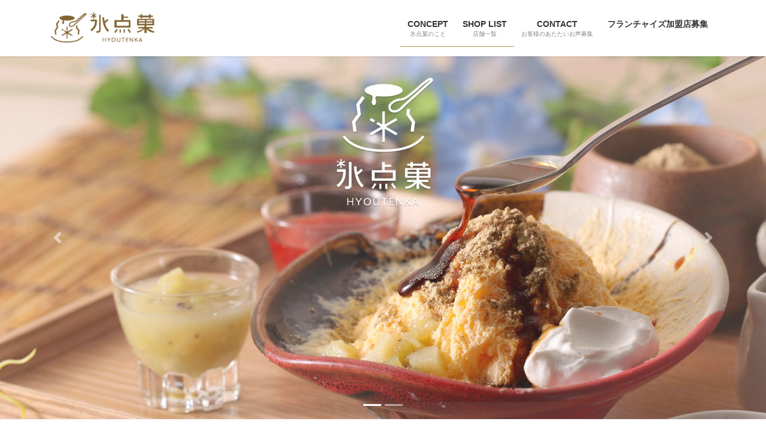

--- FILE ---
content_type: text/html; charset=UTF-8
request_url: https://hyoutenka.com/
body_size: 21961
content:
<!DOCTYPE html>
<html lang="ja">
<head>
<meta charset="utf-8">
<meta http-equiv="X-UA-Compatible" content="IE=edge">
<meta name="viewport" content="width=device-width, initial-scale=1">

<title>氷点菓 | プリンかき氷「氷点菓」公式サイト</title>
<meta name='robots' content='max-image-preview:large' />
<link rel="alternate" type="application/rss+xml" title="氷点菓 &raquo; フィード" href="https://hyoutenka.com/feed/" />
<link rel="alternate" type="application/rss+xml" title="氷点菓 &raquo; コメントフィード" href="https://hyoutenka.com/comments/feed/" />
<link rel="alternate" title="oEmbed (JSON)" type="application/json+oembed" href="https://hyoutenka.com/wp-json/oembed/1.0/embed?url=https%3A%2F%2Fhyoutenka.com%2F" />
<link rel="alternate" title="oEmbed (XML)" type="text/xml+oembed" href="https://hyoutenka.com/wp-json/oembed/1.0/embed?url=https%3A%2F%2Fhyoutenka.com%2F&#038;format=xml" />
<meta name="description" content="プリンかき氷「氷点菓」公式サイト" /><style id='wp-img-auto-sizes-contain-inline-css' type='text/css'>
img:is([sizes=auto i],[sizes^="auto," i]){contain-intrinsic-size:3000px 1500px}
/*# sourceURL=wp-img-auto-sizes-contain-inline-css */
</style>
<link rel='stylesheet' id='vkExUnit_common_style-css' href='https://hyoutenka.com/wp-content/plugins/vk-all-in-one-expansion-unit/assets/css/vkExUnit_style.css?ver=9.88.2.0' type='text/css' media='all' />
<style id='vkExUnit_common_style-inline-css' type='text/css'>
:root {--ver_page_top_button_url:url(https://hyoutenka.com/wp-content/plugins/vk-all-in-one-expansion-unit/assets/images/to-top-btn-icon.svg);}@font-face {font-weight: normal;font-style: normal;font-family: "vk_sns";src: url("https://hyoutenka.com/wp-content/plugins/vk-all-in-one-expansion-unit/inc/sns/icons/fonts/vk_sns.eot?-bq20cj");src: url("https://hyoutenka.com/wp-content/plugins/vk-all-in-one-expansion-unit/inc/sns/icons/fonts/vk_sns.eot?#iefix-bq20cj") format("embedded-opentype"),url("https://hyoutenka.com/wp-content/plugins/vk-all-in-one-expansion-unit/inc/sns/icons/fonts/vk_sns.woff?-bq20cj") format("woff"),url("https://hyoutenka.com/wp-content/plugins/vk-all-in-one-expansion-unit/inc/sns/icons/fonts/vk_sns.ttf?-bq20cj") format("truetype"),url("https://hyoutenka.com/wp-content/plugins/vk-all-in-one-expansion-unit/inc/sns/icons/fonts/vk_sns.svg?-bq20cj#vk_sns") format("svg");}
/*# sourceURL=vkExUnit_common_style-inline-css */
</style>
<style id='wp-emoji-styles-inline-css' type='text/css'>

	img.wp-smiley, img.emoji {
		display: inline !important;
		border: none !important;
		box-shadow: none !important;
		height: 1em !important;
		width: 1em !important;
		margin: 0 0.07em !important;
		vertical-align: -0.1em !important;
		background: none !important;
		padding: 0 !important;
	}
/*# sourceURL=wp-emoji-styles-inline-css */
</style>
<style id='wp-block-library-inline-css' type='text/css'>
:root{--wp-block-synced-color:#7a00df;--wp-block-synced-color--rgb:122,0,223;--wp-bound-block-color:var(--wp-block-synced-color);--wp-editor-canvas-background:#ddd;--wp-admin-theme-color:#007cba;--wp-admin-theme-color--rgb:0,124,186;--wp-admin-theme-color-darker-10:#006ba1;--wp-admin-theme-color-darker-10--rgb:0,107,160.5;--wp-admin-theme-color-darker-20:#005a87;--wp-admin-theme-color-darker-20--rgb:0,90,135;--wp-admin-border-width-focus:2px}@media (min-resolution:192dpi){:root{--wp-admin-border-width-focus:1.5px}}.wp-element-button{cursor:pointer}:root .has-very-light-gray-background-color{background-color:#eee}:root .has-very-dark-gray-background-color{background-color:#313131}:root .has-very-light-gray-color{color:#eee}:root .has-very-dark-gray-color{color:#313131}:root .has-vivid-green-cyan-to-vivid-cyan-blue-gradient-background{background:linear-gradient(135deg,#00d084,#0693e3)}:root .has-purple-crush-gradient-background{background:linear-gradient(135deg,#34e2e4,#4721fb 50%,#ab1dfe)}:root .has-hazy-dawn-gradient-background{background:linear-gradient(135deg,#faaca8,#dad0ec)}:root .has-subdued-olive-gradient-background{background:linear-gradient(135deg,#fafae1,#67a671)}:root .has-atomic-cream-gradient-background{background:linear-gradient(135deg,#fdd79a,#004a59)}:root .has-nightshade-gradient-background{background:linear-gradient(135deg,#330968,#31cdcf)}:root .has-midnight-gradient-background{background:linear-gradient(135deg,#020381,#2874fc)}:root{--wp--preset--font-size--normal:16px;--wp--preset--font-size--huge:42px}.has-regular-font-size{font-size:1em}.has-larger-font-size{font-size:2.625em}.has-normal-font-size{font-size:var(--wp--preset--font-size--normal)}.has-huge-font-size{font-size:var(--wp--preset--font-size--huge)}.has-text-align-center{text-align:center}.has-text-align-left{text-align:left}.has-text-align-right{text-align:right}.has-fit-text{white-space:nowrap!important}#end-resizable-editor-section{display:none}.aligncenter{clear:both}.items-justified-left{justify-content:flex-start}.items-justified-center{justify-content:center}.items-justified-right{justify-content:flex-end}.items-justified-space-between{justify-content:space-between}.screen-reader-text{border:0;clip-path:inset(50%);height:1px;margin:-1px;overflow:hidden;padding:0;position:absolute;width:1px;word-wrap:normal!important}.screen-reader-text:focus{background-color:#ddd;clip-path:none;color:#444;display:block;font-size:1em;height:auto;left:5px;line-height:normal;padding:15px 23px 14px;text-decoration:none;top:5px;width:auto;z-index:100000}html :where(.has-border-color){border-style:solid}html :where([style*=border-top-color]){border-top-style:solid}html :where([style*=border-right-color]){border-right-style:solid}html :where([style*=border-bottom-color]){border-bottom-style:solid}html :where([style*=border-left-color]){border-left-style:solid}html :where([style*=border-width]){border-style:solid}html :where([style*=border-top-width]){border-top-style:solid}html :where([style*=border-right-width]){border-right-style:solid}html :where([style*=border-bottom-width]){border-bottom-style:solid}html :where([style*=border-left-width]){border-left-style:solid}html :where(img[class*=wp-image-]){height:auto;max-width:100%}:where(figure){margin:0 0 1em}html :where(.is-position-sticky){--wp-admin--admin-bar--position-offset:var(--wp-admin--admin-bar--height,0px)}@media screen and (max-width:600px){html :where(.is-position-sticky){--wp-admin--admin-bar--position-offset:0px}}
.vk-cols--reverse{flex-direction:row-reverse}.vk-cols--hasbtn{margin-bottom:0}.vk-cols--hasbtn>.row>.vk_gridColumn_item,.vk-cols--hasbtn>.wp-block-column{position:relative;padding-bottom:3em}.vk-cols--hasbtn>.row>.vk_gridColumn_item>.wp-block-buttons,.vk-cols--hasbtn>.row>.vk_gridColumn_item>.vk_button,.vk-cols--hasbtn>.wp-block-column>.wp-block-buttons,.vk-cols--hasbtn>.wp-block-column>.vk_button{position:absolute;bottom:0;width:100%}.vk-cols--fit.wp-block-columns{gap:0}.vk-cols--fit.wp-block-columns,.vk-cols--fit.wp-block-columns:not(.is-not-stacked-on-mobile){margin-top:0;margin-bottom:0;justify-content:space-between}.vk-cols--fit.wp-block-columns>.wp-block-column *:last-child,.vk-cols--fit.wp-block-columns:not(.is-not-stacked-on-mobile)>.wp-block-column *:last-child{margin-bottom:0}.vk-cols--fit.wp-block-columns>.wp-block-column>.wp-block-cover,.vk-cols--fit.wp-block-columns:not(.is-not-stacked-on-mobile)>.wp-block-column>.wp-block-cover{margin-top:0}.vk-cols--fit.wp-block-columns.has-background,.vk-cols--fit.wp-block-columns:not(.is-not-stacked-on-mobile).has-background{padding:0}@media(max-width: 599px){.vk-cols--fit.wp-block-columns:not(.has-background)>.wp-block-column:not(.has-background),.vk-cols--fit.wp-block-columns:not(.is-not-stacked-on-mobile):not(.has-background)>.wp-block-column:not(.has-background){padding-left:0 !important;padding-right:0 !important}}@media(min-width: 782px){.vk-cols--fit.wp-block-columns .block-editor-block-list__block.wp-block-column:not(:first-child),.vk-cols--fit.wp-block-columns>.wp-block-column:not(:first-child),.vk-cols--fit.wp-block-columns:not(.is-not-stacked-on-mobile) .block-editor-block-list__block.wp-block-column:not(:first-child),.vk-cols--fit.wp-block-columns:not(.is-not-stacked-on-mobile)>.wp-block-column:not(:first-child){margin-left:0}}@media(min-width: 600px)and (max-width: 781px){.vk-cols--fit.wp-block-columns .wp-block-column:nth-child(2n),.vk-cols--fit.wp-block-columns:not(.is-not-stacked-on-mobile) .wp-block-column:nth-child(2n){margin-left:0}.vk-cols--fit.wp-block-columns .wp-block-column:not(:only-child),.vk-cols--fit.wp-block-columns:not(.is-not-stacked-on-mobile) .wp-block-column:not(:only-child){flex-basis:50% !important}}.vk-cols--fit--gap1.wp-block-columns{gap:1px}@media(min-width: 600px)and (max-width: 781px){.vk-cols--fit--gap1.wp-block-columns .wp-block-column:not(:only-child){flex-basis:calc(50% - 1px) !important}}.vk-cols--fit.vk-cols--grid>.block-editor-block-list__block,.vk-cols--fit.vk-cols--grid>.wp-block-column,.vk-cols--fit.vk-cols--grid:not(.is-not-stacked-on-mobile)>.block-editor-block-list__block,.vk-cols--fit.vk-cols--grid:not(.is-not-stacked-on-mobile)>.wp-block-column{flex-basis:50%;box-sizing:border-box}@media(max-width: 599px){.vk-cols--fit.vk-cols--grid.vk-cols--grid--alignfull>.wp-block-column:nth-child(2)>.wp-block-cover,.vk-cols--fit.vk-cols--grid:not(.is-not-stacked-on-mobile).vk-cols--grid--alignfull>.wp-block-column:nth-child(2)>.wp-block-cover{width:100vw;margin-right:calc((100% - 100vw)/2);margin-left:calc((100% - 100vw)/2)}}@media(min-width: 600px){.vk-cols--fit.vk-cols--grid.vk-cols--grid--alignfull>.wp-block-column:nth-child(2)>.wp-block-cover,.vk-cols--fit.vk-cols--grid:not(.is-not-stacked-on-mobile).vk-cols--grid--alignfull>.wp-block-column:nth-child(2)>.wp-block-cover{margin-right:calc(100% - 50vw);width:50vw}}@media(min-width: 600px){.vk-cols--fit.vk-cols--grid.vk-cols--grid--alignfull.vk-cols--reverse>.wp-block-column,.vk-cols--fit.vk-cols--grid:not(.is-not-stacked-on-mobile).vk-cols--grid--alignfull.vk-cols--reverse>.wp-block-column{margin-left:0;margin-right:0}.vk-cols--fit.vk-cols--grid.vk-cols--grid--alignfull.vk-cols--reverse>.wp-block-column:nth-child(2)>.wp-block-cover,.vk-cols--fit.vk-cols--grid:not(.is-not-stacked-on-mobile).vk-cols--grid--alignfull.vk-cols--reverse>.wp-block-column:nth-child(2)>.wp-block-cover{margin-left:calc(100% - 50vw)}}.vk-cols--menu h2,.vk-cols--menu h3,.vk-cols--menu h4,.vk-cols--menu h5{margin-bottom:.2em;text-shadow:#000 0 0 10px}.vk-cols--menu h2:first-child,.vk-cols--menu h3:first-child,.vk-cols--menu h4:first-child,.vk-cols--menu h5:first-child{margin-top:0}.vk-cols--menu p{margin-bottom:1rem;text-shadow:#000 0 0 10px}.vk-cols--menu .wp-block-cover__inner-container:last-child{margin-bottom:0}.vk-cols--fitbnrs .wp-block-column .wp-block-cover:hover img{filter:unset}.vk-cols--fitbnrs .wp-block-column .wp-block-cover:hover{background-color:unset}.vk-cols--fitbnrs .wp-block-column .wp-block-cover:hover .wp-block-cover__image-background{filter:unset !important}.vk-cols--fitbnrs .wp-block-cover__inner-container{position:absolute;height:100%;width:100%}.vk-cols--fitbnrs .vk_button{height:100%;margin:0}.vk-cols--fitbnrs .vk_button .vk_button_btn,.vk-cols--fitbnrs .vk_button .btn{height:100%;width:100%;border:none;box-shadow:none;background-color:unset !important;transition:unset}.vk-cols--fitbnrs .vk_button .vk_button_btn:hover,.vk-cols--fitbnrs .vk_button .btn:hover{transition:unset}.vk-cols--fitbnrs .vk_button .vk_button_btn:after,.vk-cols--fitbnrs .vk_button .btn:after{border:none}.vk-cols--fitbnrs .vk_button .vk_button_link_txt{width:100%;position:absolute;top:50%;left:50%;transform:translateY(-50%) translateX(-50%);font-size:2rem;text-shadow:#000 0 0 10px}.vk-cols--fitbnrs .vk_button .vk_button_link_subCaption{width:100%;position:absolute;top:calc(50% + 2.2em);left:50%;transform:translateY(-50%) translateX(-50%);text-shadow:#000 0 0 10px}@media(min-width: 992px){.vk-cols--media.wp-block-columns{gap:3rem}}.vk-fit-map figure{margin-bottom:0}.vk-fit-map iframe{position:relative;margin-bottom:0;display:block;max-height:400px;width:100vw}.vk-fit-map:is(.alignfull,.alignwide) div{max-width:100%}.vk-table--th--width25 :where(tr>*:first-child){width:25%}.vk-table--th--width30 :where(tr>*:first-child){width:30%}.vk-table--th--width35 :where(tr>*:first-child){width:35%}.vk-table--th--width40 :where(tr>*:first-child){width:40%}.vk-table--th--bg-bright :where(tr>*:first-child){background-color:var(--wp--preset--color--bg-secondary, rgba(0, 0, 0, 0.05))}@media(max-width: 599px){.vk-table--mobile-block :is(th,td){width:100%;display:block}.vk-table--mobile-block.wp-block-table table :is(th,td){border-top:none}}.vk-table--width--th25 :where(tr>*:first-child){width:25%}.vk-table--width--th30 :where(tr>*:first-child){width:30%}.vk-table--width--th35 :where(tr>*:first-child){width:35%}.vk-table--width--th40 :where(tr>*:first-child){width:40%}.no-margin{margin:0}@media(max-width: 599px){.wp-block-image.vk-aligncenter--mobile>.alignright{float:none;margin-left:auto;margin-right:auto}.vk-no-padding-horizontal--mobile{padding-left:0 !important;padding-right:0 !important}}
/* VK Color Palettes */

/*# sourceURL=wp-block-library-inline-css */
</style><style id='wp-block-button-inline-css' type='text/css'>
.wp-block-button__link{align-content:center;box-sizing:border-box;cursor:pointer;display:inline-block;height:100%;text-align:center;word-break:break-word}.wp-block-button__link.aligncenter{text-align:center}.wp-block-button__link.alignright{text-align:right}:where(.wp-block-button__link){border-radius:9999px;box-shadow:none;padding:calc(.667em + 2px) calc(1.333em + 2px);text-decoration:none}.wp-block-button[style*=text-decoration] .wp-block-button__link{text-decoration:inherit}.wp-block-buttons>.wp-block-button.has-custom-width{max-width:none}.wp-block-buttons>.wp-block-button.has-custom-width .wp-block-button__link{width:100%}.wp-block-buttons>.wp-block-button.has-custom-font-size .wp-block-button__link{font-size:inherit}.wp-block-buttons>.wp-block-button.wp-block-button__width-25{width:calc(25% - var(--wp--style--block-gap, .5em)*.75)}.wp-block-buttons>.wp-block-button.wp-block-button__width-50{width:calc(50% - var(--wp--style--block-gap, .5em)*.5)}.wp-block-buttons>.wp-block-button.wp-block-button__width-75{width:calc(75% - var(--wp--style--block-gap, .5em)*.25)}.wp-block-buttons>.wp-block-button.wp-block-button__width-100{flex-basis:100%;width:100%}.wp-block-buttons.is-vertical>.wp-block-button.wp-block-button__width-25{width:25%}.wp-block-buttons.is-vertical>.wp-block-button.wp-block-button__width-50{width:50%}.wp-block-buttons.is-vertical>.wp-block-button.wp-block-button__width-75{width:75%}.wp-block-button.is-style-squared,.wp-block-button__link.wp-block-button.is-style-squared{border-radius:0}.wp-block-button.no-border-radius,.wp-block-button__link.no-border-radius{border-radius:0!important}:root :where(.wp-block-button .wp-block-button__link.is-style-outline),:root :where(.wp-block-button.is-style-outline>.wp-block-button__link){border:2px solid;padding:.667em 1.333em}:root :where(.wp-block-button .wp-block-button__link.is-style-outline:not(.has-text-color)),:root :where(.wp-block-button.is-style-outline>.wp-block-button__link:not(.has-text-color)){color:currentColor}:root :where(.wp-block-button .wp-block-button__link.is-style-outline:not(.has-background)),:root :where(.wp-block-button.is-style-outline>.wp-block-button__link:not(.has-background)){background-color:initial;background-image:none}
/*# sourceURL=https://hyoutenka.com/wp-includes/blocks/button/style.min.css */
</style>
<link rel='stylesheet' id='wp-block-cover-css' href='https://hyoutenka.com/wp-includes/blocks/cover/style.min.css?ver=6.9' type='text/css' media='all' />
<style id='wp-block-gallery-inline-css' type='text/css'>
.blocks-gallery-grid:not(.has-nested-images),.wp-block-gallery:not(.has-nested-images){display:flex;flex-wrap:wrap;list-style-type:none;margin:0;padding:0}.blocks-gallery-grid:not(.has-nested-images) .blocks-gallery-image,.blocks-gallery-grid:not(.has-nested-images) .blocks-gallery-item,.wp-block-gallery:not(.has-nested-images) .blocks-gallery-image,.wp-block-gallery:not(.has-nested-images) .blocks-gallery-item{display:flex;flex-direction:column;flex-grow:1;justify-content:center;margin:0 1em 1em 0;position:relative;width:calc(50% - 1em)}.blocks-gallery-grid:not(.has-nested-images) .blocks-gallery-image:nth-of-type(2n),.blocks-gallery-grid:not(.has-nested-images) .blocks-gallery-item:nth-of-type(2n),.wp-block-gallery:not(.has-nested-images) .blocks-gallery-image:nth-of-type(2n),.wp-block-gallery:not(.has-nested-images) .blocks-gallery-item:nth-of-type(2n){margin-right:0}.blocks-gallery-grid:not(.has-nested-images) .blocks-gallery-image figure,.blocks-gallery-grid:not(.has-nested-images) .blocks-gallery-item figure,.wp-block-gallery:not(.has-nested-images) .blocks-gallery-image figure,.wp-block-gallery:not(.has-nested-images) .blocks-gallery-item figure{align-items:flex-end;display:flex;height:100%;justify-content:flex-start;margin:0}.blocks-gallery-grid:not(.has-nested-images) .blocks-gallery-image img,.blocks-gallery-grid:not(.has-nested-images) .blocks-gallery-item img,.wp-block-gallery:not(.has-nested-images) .blocks-gallery-image img,.wp-block-gallery:not(.has-nested-images) .blocks-gallery-item img{display:block;height:auto;max-width:100%;width:auto}.blocks-gallery-grid:not(.has-nested-images) .blocks-gallery-image figcaption,.blocks-gallery-grid:not(.has-nested-images) .blocks-gallery-item figcaption,.wp-block-gallery:not(.has-nested-images) .blocks-gallery-image figcaption,.wp-block-gallery:not(.has-nested-images) .blocks-gallery-item figcaption{background:linear-gradient(0deg,#000000b3,#0000004d 70%,#0000);bottom:0;box-sizing:border-box;color:#fff;font-size:.8em;margin:0;max-height:100%;overflow:auto;padding:3em .77em .7em;position:absolute;text-align:center;width:100%;z-index:2}.blocks-gallery-grid:not(.has-nested-images) .blocks-gallery-image figcaption img,.blocks-gallery-grid:not(.has-nested-images) .blocks-gallery-item figcaption img,.wp-block-gallery:not(.has-nested-images) .blocks-gallery-image figcaption img,.wp-block-gallery:not(.has-nested-images) .blocks-gallery-item figcaption img{display:inline}.blocks-gallery-grid:not(.has-nested-images) figcaption,.wp-block-gallery:not(.has-nested-images) figcaption{flex-grow:1}.blocks-gallery-grid:not(.has-nested-images).is-cropped .blocks-gallery-image a,.blocks-gallery-grid:not(.has-nested-images).is-cropped .blocks-gallery-image img,.blocks-gallery-grid:not(.has-nested-images).is-cropped .blocks-gallery-item a,.blocks-gallery-grid:not(.has-nested-images).is-cropped .blocks-gallery-item img,.wp-block-gallery:not(.has-nested-images).is-cropped .blocks-gallery-image a,.wp-block-gallery:not(.has-nested-images).is-cropped .blocks-gallery-image img,.wp-block-gallery:not(.has-nested-images).is-cropped .blocks-gallery-item a,.wp-block-gallery:not(.has-nested-images).is-cropped .blocks-gallery-item img{flex:1;height:100%;object-fit:cover;width:100%}.blocks-gallery-grid:not(.has-nested-images).columns-1 .blocks-gallery-image,.blocks-gallery-grid:not(.has-nested-images).columns-1 .blocks-gallery-item,.wp-block-gallery:not(.has-nested-images).columns-1 .blocks-gallery-image,.wp-block-gallery:not(.has-nested-images).columns-1 .blocks-gallery-item{margin-right:0;width:100%}@media (min-width:600px){.blocks-gallery-grid:not(.has-nested-images).columns-3 .blocks-gallery-image,.blocks-gallery-grid:not(.has-nested-images).columns-3 .blocks-gallery-item,.wp-block-gallery:not(.has-nested-images).columns-3 .blocks-gallery-image,.wp-block-gallery:not(.has-nested-images).columns-3 .blocks-gallery-item{margin-right:1em;width:calc(33.33333% - .66667em)}.blocks-gallery-grid:not(.has-nested-images).columns-4 .blocks-gallery-image,.blocks-gallery-grid:not(.has-nested-images).columns-4 .blocks-gallery-item,.wp-block-gallery:not(.has-nested-images).columns-4 .blocks-gallery-image,.wp-block-gallery:not(.has-nested-images).columns-4 .blocks-gallery-item{margin-right:1em;width:calc(25% - .75em)}.blocks-gallery-grid:not(.has-nested-images).columns-5 .blocks-gallery-image,.blocks-gallery-grid:not(.has-nested-images).columns-5 .blocks-gallery-item,.wp-block-gallery:not(.has-nested-images).columns-5 .blocks-gallery-image,.wp-block-gallery:not(.has-nested-images).columns-5 .blocks-gallery-item{margin-right:1em;width:calc(20% - .8em)}.blocks-gallery-grid:not(.has-nested-images).columns-6 .blocks-gallery-image,.blocks-gallery-grid:not(.has-nested-images).columns-6 .blocks-gallery-item,.wp-block-gallery:not(.has-nested-images).columns-6 .blocks-gallery-image,.wp-block-gallery:not(.has-nested-images).columns-6 .blocks-gallery-item{margin-right:1em;width:calc(16.66667% - .83333em)}.blocks-gallery-grid:not(.has-nested-images).columns-7 .blocks-gallery-image,.blocks-gallery-grid:not(.has-nested-images).columns-7 .blocks-gallery-item,.wp-block-gallery:not(.has-nested-images).columns-7 .blocks-gallery-image,.wp-block-gallery:not(.has-nested-images).columns-7 .blocks-gallery-item{margin-right:1em;width:calc(14.28571% - .85714em)}.blocks-gallery-grid:not(.has-nested-images).columns-8 .blocks-gallery-image,.blocks-gallery-grid:not(.has-nested-images).columns-8 .blocks-gallery-item,.wp-block-gallery:not(.has-nested-images).columns-8 .blocks-gallery-image,.wp-block-gallery:not(.has-nested-images).columns-8 .blocks-gallery-item{margin-right:1em;width:calc(12.5% - .875em)}.blocks-gallery-grid:not(.has-nested-images).columns-1 .blocks-gallery-image:nth-of-type(1n),.blocks-gallery-grid:not(.has-nested-images).columns-1 .blocks-gallery-item:nth-of-type(1n),.blocks-gallery-grid:not(.has-nested-images).columns-2 .blocks-gallery-image:nth-of-type(2n),.blocks-gallery-grid:not(.has-nested-images).columns-2 .blocks-gallery-item:nth-of-type(2n),.blocks-gallery-grid:not(.has-nested-images).columns-3 .blocks-gallery-image:nth-of-type(3n),.blocks-gallery-grid:not(.has-nested-images).columns-3 .blocks-gallery-item:nth-of-type(3n),.blocks-gallery-grid:not(.has-nested-images).columns-4 .blocks-gallery-image:nth-of-type(4n),.blocks-gallery-grid:not(.has-nested-images).columns-4 .blocks-gallery-item:nth-of-type(4n),.blocks-gallery-grid:not(.has-nested-images).columns-5 .blocks-gallery-image:nth-of-type(5n),.blocks-gallery-grid:not(.has-nested-images).columns-5 .blocks-gallery-item:nth-of-type(5n),.blocks-gallery-grid:not(.has-nested-images).columns-6 .blocks-gallery-image:nth-of-type(6n),.blocks-gallery-grid:not(.has-nested-images).columns-6 .blocks-gallery-item:nth-of-type(6n),.blocks-gallery-grid:not(.has-nested-images).columns-7 .blocks-gallery-image:nth-of-type(7n),.blocks-gallery-grid:not(.has-nested-images).columns-7 .blocks-gallery-item:nth-of-type(7n),.blocks-gallery-grid:not(.has-nested-images).columns-8 .blocks-gallery-image:nth-of-type(8n),.blocks-gallery-grid:not(.has-nested-images).columns-8 .blocks-gallery-item:nth-of-type(8n),.wp-block-gallery:not(.has-nested-images).columns-1 .blocks-gallery-image:nth-of-type(1n),.wp-block-gallery:not(.has-nested-images).columns-1 .blocks-gallery-item:nth-of-type(1n),.wp-block-gallery:not(.has-nested-images).columns-2 .blocks-gallery-image:nth-of-type(2n),.wp-block-gallery:not(.has-nested-images).columns-2 .blocks-gallery-item:nth-of-type(2n),.wp-block-gallery:not(.has-nested-images).columns-3 .blocks-gallery-image:nth-of-type(3n),.wp-block-gallery:not(.has-nested-images).columns-3 .blocks-gallery-item:nth-of-type(3n),.wp-block-gallery:not(.has-nested-images).columns-4 .blocks-gallery-image:nth-of-type(4n),.wp-block-gallery:not(.has-nested-images).columns-4 .blocks-gallery-item:nth-of-type(4n),.wp-block-gallery:not(.has-nested-images).columns-5 .blocks-gallery-image:nth-of-type(5n),.wp-block-gallery:not(.has-nested-images).columns-5 .blocks-gallery-item:nth-of-type(5n),.wp-block-gallery:not(.has-nested-images).columns-6 .blocks-gallery-image:nth-of-type(6n),.wp-block-gallery:not(.has-nested-images).columns-6 .blocks-gallery-item:nth-of-type(6n),.wp-block-gallery:not(.has-nested-images).columns-7 .blocks-gallery-image:nth-of-type(7n),.wp-block-gallery:not(.has-nested-images).columns-7 .blocks-gallery-item:nth-of-type(7n),.wp-block-gallery:not(.has-nested-images).columns-8 .blocks-gallery-image:nth-of-type(8n),.wp-block-gallery:not(.has-nested-images).columns-8 .blocks-gallery-item:nth-of-type(8n){margin-right:0}}.blocks-gallery-grid:not(.has-nested-images) .blocks-gallery-image:last-child,.blocks-gallery-grid:not(.has-nested-images) .blocks-gallery-item:last-child,.wp-block-gallery:not(.has-nested-images) .blocks-gallery-image:last-child,.wp-block-gallery:not(.has-nested-images) .blocks-gallery-item:last-child{margin-right:0}.blocks-gallery-grid:not(.has-nested-images).alignleft,.blocks-gallery-grid:not(.has-nested-images).alignright,.wp-block-gallery:not(.has-nested-images).alignleft,.wp-block-gallery:not(.has-nested-images).alignright{max-width:420px;width:100%}.blocks-gallery-grid:not(.has-nested-images).aligncenter .blocks-gallery-item figure,.wp-block-gallery:not(.has-nested-images).aligncenter .blocks-gallery-item figure{justify-content:center}.wp-block-gallery:not(.is-cropped) .blocks-gallery-item{align-self:flex-start}figure.wp-block-gallery.has-nested-images{align-items:normal}.wp-block-gallery.has-nested-images figure.wp-block-image:not(#individual-image){margin:0;width:calc(50% - var(--wp--style--unstable-gallery-gap, 16px)/2)}.wp-block-gallery.has-nested-images figure.wp-block-image{box-sizing:border-box;display:flex;flex-direction:column;flex-grow:1;justify-content:center;max-width:100%;position:relative}.wp-block-gallery.has-nested-images figure.wp-block-image>a,.wp-block-gallery.has-nested-images figure.wp-block-image>div{flex-direction:column;flex-grow:1;margin:0}.wp-block-gallery.has-nested-images figure.wp-block-image img{display:block;height:auto;max-width:100%!important;width:auto}.wp-block-gallery.has-nested-images figure.wp-block-image figcaption,.wp-block-gallery.has-nested-images figure.wp-block-image:has(figcaption):before{bottom:0;left:0;max-height:100%;position:absolute;right:0}.wp-block-gallery.has-nested-images figure.wp-block-image:has(figcaption):before{backdrop-filter:blur(3px);content:"";height:100%;-webkit-mask-image:linear-gradient(0deg,#000 20%,#0000);mask-image:linear-gradient(0deg,#000 20%,#0000);max-height:40%;pointer-events:none}.wp-block-gallery.has-nested-images figure.wp-block-image figcaption{box-sizing:border-box;color:#fff;font-size:13px;margin:0;overflow:auto;padding:1em;text-align:center;text-shadow:0 0 1.5px #000}.wp-block-gallery.has-nested-images figure.wp-block-image figcaption::-webkit-scrollbar{height:12px;width:12px}.wp-block-gallery.has-nested-images figure.wp-block-image figcaption::-webkit-scrollbar-track{background-color:initial}.wp-block-gallery.has-nested-images figure.wp-block-image figcaption::-webkit-scrollbar-thumb{background-clip:padding-box;background-color:initial;border:3px solid #0000;border-radius:8px}.wp-block-gallery.has-nested-images figure.wp-block-image figcaption:focus-within::-webkit-scrollbar-thumb,.wp-block-gallery.has-nested-images figure.wp-block-image figcaption:focus::-webkit-scrollbar-thumb,.wp-block-gallery.has-nested-images figure.wp-block-image figcaption:hover::-webkit-scrollbar-thumb{background-color:#fffc}.wp-block-gallery.has-nested-images figure.wp-block-image figcaption{scrollbar-color:#0000 #0000;scrollbar-gutter:stable both-edges;scrollbar-width:thin}.wp-block-gallery.has-nested-images figure.wp-block-image figcaption:focus,.wp-block-gallery.has-nested-images figure.wp-block-image figcaption:focus-within,.wp-block-gallery.has-nested-images figure.wp-block-image figcaption:hover{scrollbar-color:#fffc #0000}.wp-block-gallery.has-nested-images figure.wp-block-image figcaption{will-change:transform}@media (hover:none){.wp-block-gallery.has-nested-images figure.wp-block-image figcaption{scrollbar-color:#fffc #0000}}.wp-block-gallery.has-nested-images figure.wp-block-image figcaption{background:linear-gradient(0deg,#0006,#0000)}.wp-block-gallery.has-nested-images figure.wp-block-image figcaption img{display:inline}.wp-block-gallery.has-nested-images figure.wp-block-image figcaption a{color:inherit}.wp-block-gallery.has-nested-images figure.wp-block-image.has-custom-border img{box-sizing:border-box}.wp-block-gallery.has-nested-images figure.wp-block-image.has-custom-border>a,.wp-block-gallery.has-nested-images figure.wp-block-image.has-custom-border>div,.wp-block-gallery.has-nested-images figure.wp-block-image.is-style-rounded>a,.wp-block-gallery.has-nested-images figure.wp-block-image.is-style-rounded>div{flex:1 1 auto}.wp-block-gallery.has-nested-images figure.wp-block-image.has-custom-border figcaption,.wp-block-gallery.has-nested-images figure.wp-block-image.is-style-rounded figcaption{background:none;color:inherit;flex:initial;margin:0;padding:10px 10px 9px;position:relative;text-shadow:none}.wp-block-gallery.has-nested-images figure.wp-block-image.has-custom-border:before,.wp-block-gallery.has-nested-images figure.wp-block-image.is-style-rounded:before{content:none}.wp-block-gallery.has-nested-images figcaption{flex-basis:100%;flex-grow:1;text-align:center}.wp-block-gallery.has-nested-images:not(.is-cropped) figure.wp-block-image:not(#individual-image){margin-bottom:auto;margin-top:0}.wp-block-gallery.has-nested-images.is-cropped figure.wp-block-image:not(#individual-image){align-self:inherit}.wp-block-gallery.has-nested-images.is-cropped figure.wp-block-image:not(#individual-image)>a,.wp-block-gallery.has-nested-images.is-cropped figure.wp-block-image:not(#individual-image)>div:not(.components-drop-zone){display:flex}.wp-block-gallery.has-nested-images.is-cropped figure.wp-block-image:not(#individual-image) a,.wp-block-gallery.has-nested-images.is-cropped figure.wp-block-image:not(#individual-image) img{flex:1 0 0%;height:100%;object-fit:cover;width:100%}.wp-block-gallery.has-nested-images.columns-1 figure.wp-block-image:not(#individual-image){width:100%}@media (min-width:600px){.wp-block-gallery.has-nested-images.columns-3 figure.wp-block-image:not(#individual-image){width:calc(33.33333% - var(--wp--style--unstable-gallery-gap, 16px)*.66667)}.wp-block-gallery.has-nested-images.columns-4 figure.wp-block-image:not(#individual-image){width:calc(25% - var(--wp--style--unstable-gallery-gap, 16px)*.75)}.wp-block-gallery.has-nested-images.columns-5 figure.wp-block-image:not(#individual-image){width:calc(20% - var(--wp--style--unstable-gallery-gap, 16px)*.8)}.wp-block-gallery.has-nested-images.columns-6 figure.wp-block-image:not(#individual-image){width:calc(16.66667% - var(--wp--style--unstable-gallery-gap, 16px)*.83333)}.wp-block-gallery.has-nested-images.columns-7 figure.wp-block-image:not(#individual-image){width:calc(14.28571% - var(--wp--style--unstable-gallery-gap, 16px)*.85714)}.wp-block-gallery.has-nested-images.columns-8 figure.wp-block-image:not(#individual-image){width:calc(12.5% - var(--wp--style--unstable-gallery-gap, 16px)*.875)}.wp-block-gallery.has-nested-images.columns-default figure.wp-block-image:not(#individual-image){width:calc(33.33% - var(--wp--style--unstable-gallery-gap, 16px)*.66667)}.wp-block-gallery.has-nested-images.columns-default figure.wp-block-image:not(#individual-image):first-child:nth-last-child(2),.wp-block-gallery.has-nested-images.columns-default figure.wp-block-image:not(#individual-image):first-child:nth-last-child(2)~figure.wp-block-image:not(#individual-image){width:calc(50% - var(--wp--style--unstable-gallery-gap, 16px)*.5)}.wp-block-gallery.has-nested-images.columns-default figure.wp-block-image:not(#individual-image):first-child:last-child{width:100%}}.wp-block-gallery.has-nested-images.alignleft,.wp-block-gallery.has-nested-images.alignright{max-width:420px;width:100%}.wp-block-gallery.has-nested-images.aligncenter{justify-content:center}
/*# sourceURL=https://hyoutenka.com/wp-includes/blocks/gallery/style.min.css */
</style>
<style id='wp-block-heading-inline-css' type='text/css'>
h1:where(.wp-block-heading).has-background,h2:where(.wp-block-heading).has-background,h3:where(.wp-block-heading).has-background,h4:where(.wp-block-heading).has-background,h5:where(.wp-block-heading).has-background,h6:where(.wp-block-heading).has-background{padding:1.25em 2.375em}h1.has-text-align-left[style*=writing-mode]:where([style*=vertical-lr]),h1.has-text-align-right[style*=writing-mode]:where([style*=vertical-rl]),h2.has-text-align-left[style*=writing-mode]:where([style*=vertical-lr]),h2.has-text-align-right[style*=writing-mode]:where([style*=vertical-rl]),h3.has-text-align-left[style*=writing-mode]:where([style*=vertical-lr]),h3.has-text-align-right[style*=writing-mode]:where([style*=vertical-rl]),h4.has-text-align-left[style*=writing-mode]:where([style*=vertical-lr]),h4.has-text-align-right[style*=writing-mode]:where([style*=vertical-rl]),h5.has-text-align-left[style*=writing-mode]:where([style*=vertical-lr]),h5.has-text-align-right[style*=writing-mode]:where([style*=vertical-rl]),h6.has-text-align-left[style*=writing-mode]:where([style*=vertical-lr]),h6.has-text-align-right[style*=writing-mode]:where([style*=vertical-rl]){rotate:180deg}
/*# sourceURL=https://hyoutenka.com/wp-includes/blocks/heading/style.min.css */
</style>
<style id='wp-block-image-inline-css' type='text/css'>
.wp-block-image>a,.wp-block-image>figure>a{display:inline-block}.wp-block-image img{box-sizing:border-box;height:auto;max-width:100%;vertical-align:bottom}@media not (prefers-reduced-motion){.wp-block-image img.hide{visibility:hidden}.wp-block-image img.show{animation:show-content-image .4s}}.wp-block-image[style*=border-radius] img,.wp-block-image[style*=border-radius]>a{border-radius:inherit}.wp-block-image.has-custom-border img{box-sizing:border-box}.wp-block-image.aligncenter{text-align:center}.wp-block-image.alignfull>a,.wp-block-image.alignwide>a{width:100%}.wp-block-image.alignfull img,.wp-block-image.alignwide img{height:auto;width:100%}.wp-block-image .aligncenter,.wp-block-image .alignleft,.wp-block-image .alignright,.wp-block-image.aligncenter,.wp-block-image.alignleft,.wp-block-image.alignright{display:table}.wp-block-image .aligncenter>figcaption,.wp-block-image .alignleft>figcaption,.wp-block-image .alignright>figcaption,.wp-block-image.aligncenter>figcaption,.wp-block-image.alignleft>figcaption,.wp-block-image.alignright>figcaption{caption-side:bottom;display:table-caption}.wp-block-image .alignleft{float:left;margin:.5em 1em .5em 0}.wp-block-image .alignright{float:right;margin:.5em 0 .5em 1em}.wp-block-image .aligncenter{margin-left:auto;margin-right:auto}.wp-block-image :where(figcaption){margin-bottom:1em;margin-top:.5em}.wp-block-image.is-style-circle-mask img{border-radius:9999px}@supports ((-webkit-mask-image:none) or (mask-image:none)) or (-webkit-mask-image:none){.wp-block-image.is-style-circle-mask img{border-radius:0;-webkit-mask-image:url('data:image/svg+xml;utf8,<svg viewBox="0 0 100 100" xmlns="http://www.w3.org/2000/svg"><circle cx="50" cy="50" r="50"/></svg>');mask-image:url('data:image/svg+xml;utf8,<svg viewBox="0 0 100 100" xmlns="http://www.w3.org/2000/svg"><circle cx="50" cy="50" r="50"/></svg>');mask-mode:alpha;-webkit-mask-position:center;mask-position:center;-webkit-mask-repeat:no-repeat;mask-repeat:no-repeat;-webkit-mask-size:contain;mask-size:contain}}:root :where(.wp-block-image.is-style-rounded img,.wp-block-image .is-style-rounded img){border-radius:9999px}.wp-block-image figure{margin:0}.wp-lightbox-container{display:flex;flex-direction:column;position:relative}.wp-lightbox-container img{cursor:zoom-in}.wp-lightbox-container img:hover+button{opacity:1}.wp-lightbox-container button{align-items:center;backdrop-filter:blur(16px) saturate(180%);background-color:#5a5a5a40;border:none;border-radius:4px;cursor:zoom-in;display:flex;height:20px;justify-content:center;opacity:0;padding:0;position:absolute;right:16px;text-align:center;top:16px;width:20px;z-index:100}@media not (prefers-reduced-motion){.wp-lightbox-container button{transition:opacity .2s ease}}.wp-lightbox-container button:focus-visible{outline:3px auto #5a5a5a40;outline:3px auto -webkit-focus-ring-color;outline-offset:3px}.wp-lightbox-container button:hover{cursor:pointer;opacity:1}.wp-lightbox-container button:focus{opacity:1}.wp-lightbox-container button:focus,.wp-lightbox-container button:hover,.wp-lightbox-container button:not(:hover):not(:active):not(.has-background){background-color:#5a5a5a40;border:none}.wp-lightbox-overlay{box-sizing:border-box;cursor:zoom-out;height:100vh;left:0;overflow:hidden;position:fixed;top:0;visibility:hidden;width:100%;z-index:100000}.wp-lightbox-overlay .close-button{align-items:center;cursor:pointer;display:flex;justify-content:center;min-height:40px;min-width:40px;padding:0;position:absolute;right:calc(env(safe-area-inset-right) + 16px);top:calc(env(safe-area-inset-top) + 16px);z-index:5000000}.wp-lightbox-overlay .close-button:focus,.wp-lightbox-overlay .close-button:hover,.wp-lightbox-overlay .close-button:not(:hover):not(:active):not(.has-background){background:none;border:none}.wp-lightbox-overlay .lightbox-image-container{height:var(--wp--lightbox-container-height);left:50%;overflow:hidden;position:absolute;top:50%;transform:translate(-50%,-50%);transform-origin:top left;width:var(--wp--lightbox-container-width);z-index:9999999999}.wp-lightbox-overlay .wp-block-image{align-items:center;box-sizing:border-box;display:flex;height:100%;justify-content:center;margin:0;position:relative;transform-origin:0 0;width:100%;z-index:3000000}.wp-lightbox-overlay .wp-block-image img{height:var(--wp--lightbox-image-height);min-height:var(--wp--lightbox-image-height);min-width:var(--wp--lightbox-image-width);width:var(--wp--lightbox-image-width)}.wp-lightbox-overlay .wp-block-image figcaption{display:none}.wp-lightbox-overlay button{background:none;border:none}.wp-lightbox-overlay .scrim{background-color:#fff;height:100%;opacity:.9;position:absolute;width:100%;z-index:2000000}.wp-lightbox-overlay.active{visibility:visible}@media not (prefers-reduced-motion){.wp-lightbox-overlay.active{animation:turn-on-visibility .25s both}.wp-lightbox-overlay.active img{animation:turn-on-visibility .35s both}.wp-lightbox-overlay.show-closing-animation:not(.active){animation:turn-off-visibility .35s both}.wp-lightbox-overlay.show-closing-animation:not(.active) img{animation:turn-off-visibility .25s both}.wp-lightbox-overlay.zoom.active{animation:none;opacity:1;visibility:visible}.wp-lightbox-overlay.zoom.active .lightbox-image-container{animation:lightbox-zoom-in .4s}.wp-lightbox-overlay.zoom.active .lightbox-image-container img{animation:none}.wp-lightbox-overlay.zoom.active .scrim{animation:turn-on-visibility .4s forwards}.wp-lightbox-overlay.zoom.show-closing-animation:not(.active){animation:none}.wp-lightbox-overlay.zoom.show-closing-animation:not(.active) .lightbox-image-container{animation:lightbox-zoom-out .4s}.wp-lightbox-overlay.zoom.show-closing-animation:not(.active) .lightbox-image-container img{animation:none}.wp-lightbox-overlay.zoom.show-closing-animation:not(.active) .scrim{animation:turn-off-visibility .4s forwards}}@keyframes show-content-image{0%{visibility:hidden}99%{visibility:hidden}to{visibility:visible}}@keyframes turn-on-visibility{0%{opacity:0}to{opacity:1}}@keyframes turn-off-visibility{0%{opacity:1;visibility:visible}99%{opacity:0;visibility:visible}to{opacity:0;visibility:hidden}}@keyframes lightbox-zoom-in{0%{transform:translate(calc((-100vw + var(--wp--lightbox-scrollbar-width))/2 + var(--wp--lightbox-initial-left-position)),calc(-50vh + var(--wp--lightbox-initial-top-position))) scale(var(--wp--lightbox-scale))}to{transform:translate(-50%,-50%) scale(1)}}@keyframes lightbox-zoom-out{0%{transform:translate(-50%,-50%) scale(1);visibility:visible}99%{visibility:visible}to{transform:translate(calc((-100vw + var(--wp--lightbox-scrollbar-width))/2 + var(--wp--lightbox-initial-left-position)),calc(-50vh + var(--wp--lightbox-initial-top-position))) scale(var(--wp--lightbox-scale));visibility:hidden}}
/*# sourceURL=https://hyoutenka.com/wp-includes/blocks/image/style.min.css */
</style>
<style id='wp-block-buttons-inline-css' type='text/css'>
.wp-block-buttons{box-sizing:border-box}.wp-block-buttons.is-vertical{flex-direction:column}.wp-block-buttons.is-vertical>.wp-block-button:last-child{margin-bottom:0}.wp-block-buttons>.wp-block-button{display:inline-block;margin:0}.wp-block-buttons.is-content-justification-left{justify-content:flex-start}.wp-block-buttons.is-content-justification-left.is-vertical{align-items:flex-start}.wp-block-buttons.is-content-justification-center{justify-content:center}.wp-block-buttons.is-content-justification-center.is-vertical{align-items:center}.wp-block-buttons.is-content-justification-right{justify-content:flex-end}.wp-block-buttons.is-content-justification-right.is-vertical{align-items:flex-end}.wp-block-buttons.is-content-justification-space-between{justify-content:space-between}.wp-block-buttons.aligncenter{text-align:center}.wp-block-buttons:not(.is-content-justification-space-between,.is-content-justification-right,.is-content-justification-left,.is-content-justification-center) .wp-block-button.aligncenter{margin-left:auto;margin-right:auto;width:100%}.wp-block-buttons[style*=text-decoration] .wp-block-button,.wp-block-buttons[style*=text-decoration] .wp-block-button__link{text-decoration:inherit}.wp-block-buttons.has-custom-font-size .wp-block-button__link{font-size:inherit}.wp-block-buttons .wp-block-button__link{width:100%}.wp-block-button.aligncenter{text-align:center}
/*# sourceURL=https://hyoutenka.com/wp-includes/blocks/buttons/style.min.css */
</style>
<style id='wp-block-columns-inline-css' type='text/css'>
.wp-block-columns{box-sizing:border-box;display:flex;flex-wrap:wrap!important}@media (min-width:782px){.wp-block-columns{flex-wrap:nowrap!important}}.wp-block-columns{align-items:normal!important}.wp-block-columns.are-vertically-aligned-top{align-items:flex-start}.wp-block-columns.are-vertically-aligned-center{align-items:center}.wp-block-columns.are-vertically-aligned-bottom{align-items:flex-end}@media (max-width:781px){.wp-block-columns:not(.is-not-stacked-on-mobile)>.wp-block-column{flex-basis:100%!important}}@media (min-width:782px){.wp-block-columns:not(.is-not-stacked-on-mobile)>.wp-block-column{flex-basis:0;flex-grow:1}.wp-block-columns:not(.is-not-stacked-on-mobile)>.wp-block-column[style*=flex-basis]{flex-grow:0}}.wp-block-columns.is-not-stacked-on-mobile{flex-wrap:nowrap!important}.wp-block-columns.is-not-stacked-on-mobile>.wp-block-column{flex-basis:0;flex-grow:1}.wp-block-columns.is-not-stacked-on-mobile>.wp-block-column[style*=flex-basis]{flex-grow:0}:where(.wp-block-columns){margin-bottom:1.75em}:where(.wp-block-columns.has-background){padding:1.25em 2.375em}.wp-block-column{flex-grow:1;min-width:0;overflow-wrap:break-word;word-break:break-word}.wp-block-column.is-vertically-aligned-top{align-self:flex-start}.wp-block-column.is-vertically-aligned-center{align-self:center}.wp-block-column.is-vertically-aligned-bottom{align-self:flex-end}.wp-block-column.is-vertically-aligned-stretch{align-self:stretch}.wp-block-column.is-vertically-aligned-bottom,.wp-block-column.is-vertically-aligned-center,.wp-block-column.is-vertically-aligned-top{width:100%}
/*# sourceURL=https://hyoutenka.com/wp-includes/blocks/columns/style.min.css */
</style>
<style id='wp-block-paragraph-inline-css' type='text/css'>
.is-small-text{font-size:.875em}.is-regular-text{font-size:1em}.is-large-text{font-size:2.25em}.is-larger-text{font-size:3em}.has-drop-cap:not(:focus):first-letter{float:left;font-size:8.4em;font-style:normal;font-weight:100;line-height:.68;margin:.05em .1em 0 0;text-transform:uppercase}body.rtl .has-drop-cap:not(:focus):first-letter{float:none;margin-left:.1em}p.has-drop-cap.has-background{overflow:hidden}:root :where(p.has-background){padding:1.25em 2.375em}:where(p.has-text-color:not(.has-link-color)) a{color:inherit}p.has-text-align-left[style*="writing-mode:vertical-lr"],p.has-text-align-right[style*="writing-mode:vertical-rl"]{rotate:180deg}
/*# sourceURL=https://hyoutenka.com/wp-includes/blocks/paragraph/style.min.css */
</style>
<style id='wp-block-spacer-inline-css' type='text/css'>
.wp-block-spacer{clear:both}
/*# sourceURL=https://hyoutenka.com/wp-includes/blocks/spacer/style.min.css */
</style>
<style id='global-styles-inline-css' type='text/css'>
:root{--wp--preset--aspect-ratio--square: 1;--wp--preset--aspect-ratio--4-3: 4/3;--wp--preset--aspect-ratio--3-4: 3/4;--wp--preset--aspect-ratio--3-2: 3/2;--wp--preset--aspect-ratio--2-3: 2/3;--wp--preset--aspect-ratio--16-9: 16/9;--wp--preset--aspect-ratio--9-16: 9/16;--wp--preset--color--black: #000000;--wp--preset--color--cyan-bluish-gray: #abb8c3;--wp--preset--color--white: #ffffff;--wp--preset--color--pale-pink: #f78da7;--wp--preset--color--vivid-red: #cf2e2e;--wp--preset--color--luminous-vivid-orange: #ff6900;--wp--preset--color--luminous-vivid-amber: #fcb900;--wp--preset--color--light-green-cyan: #7bdcb5;--wp--preset--color--vivid-green-cyan: #00d084;--wp--preset--color--pale-cyan-blue: #8ed1fc;--wp--preset--color--vivid-cyan-blue: #0693e3;--wp--preset--color--vivid-purple: #9b51e0;--wp--preset--gradient--vivid-cyan-blue-to-vivid-purple: linear-gradient(135deg,rgb(6,147,227) 0%,rgb(155,81,224) 100%);--wp--preset--gradient--light-green-cyan-to-vivid-green-cyan: linear-gradient(135deg,rgb(122,220,180) 0%,rgb(0,208,130) 100%);--wp--preset--gradient--luminous-vivid-amber-to-luminous-vivid-orange: linear-gradient(135deg,rgb(252,185,0) 0%,rgb(255,105,0) 100%);--wp--preset--gradient--luminous-vivid-orange-to-vivid-red: linear-gradient(135deg,rgb(255,105,0) 0%,rgb(207,46,46) 100%);--wp--preset--gradient--very-light-gray-to-cyan-bluish-gray: linear-gradient(135deg,rgb(238,238,238) 0%,rgb(169,184,195) 100%);--wp--preset--gradient--cool-to-warm-spectrum: linear-gradient(135deg,rgb(74,234,220) 0%,rgb(151,120,209) 20%,rgb(207,42,186) 40%,rgb(238,44,130) 60%,rgb(251,105,98) 80%,rgb(254,248,76) 100%);--wp--preset--gradient--blush-light-purple: linear-gradient(135deg,rgb(255,206,236) 0%,rgb(152,150,240) 100%);--wp--preset--gradient--blush-bordeaux: linear-gradient(135deg,rgb(254,205,165) 0%,rgb(254,45,45) 50%,rgb(107,0,62) 100%);--wp--preset--gradient--luminous-dusk: linear-gradient(135deg,rgb(255,203,112) 0%,rgb(199,81,192) 50%,rgb(65,88,208) 100%);--wp--preset--gradient--pale-ocean: linear-gradient(135deg,rgb(255,245,203) 0%,rgb(182,227,212) 50%,rgb(51,167,181) 100%);--wp--preset--gradient--electric-grass: linear-gradient(135deg,rgb(202,248,128) 0%,rgb(113,206,126) 100%);--wp--preset--gradient--midnight: linear-gradient(135deg,rgb(2,3,129) 0%,rgb(40,116,252) 100%);--wp--preset--font-size--small: 13px;--wp--preset--font-size--medium: 20px;--wp--preset--font-size--large: 36px;--wp--preset--font-size--x-large: 42px;--wp--preset--spacing--20: 0.44rem;--wp--preset--spacing--30: var(--vk-margin-xs, 0.75rem);--wp--preset--spacing--40: var(--vk-margin-sm, 1.5rem);--wp--preset--spacing--50: var(--vk-margin-md, 2.4rem);--wp--preset--spacing--60: var(--vk-margin-lg, 4rem);--wp--preset--spacing--70: var(--vk-margin-xl, 6rem);--wp--preset--spacing--80: 5.06rem;--wp--preset--shadow--natural: 6px 6px 9px rgba(0, 0, 0, 0.2);--wp--preset--shadow--deep: 12px 12px 50px rgba(0, 0, 0, 0.4);--wp--preset--shadow--sharp: 6px 6px 0px rgba(0, 0, 0, 0.2);--wp--preset--shadow--outlined: 6px 6px 0px -3px rgb(255, 255, 255), 6px 6px rgb(0, 0, 0);--wp--preset--shadow--crisp: 6px 6px 0px rgb(0, 0, 0);}:root { --wp--style--global--content-size: calc( var(--vk-width-container) - var(--vk-width-container-padding) * 2 );--wp--style--global--wide-size: calc( var(--vk-width-container) - var(--vk-width-container-padding) * 2 + ( 100vw - var(--vk-width-container) - var(--vk-width-container-padding) * 2 ) / 2 ); }:where(body) { margin: 0; }.wp-site-blocks > .alignleft { float: left; margin-right: 2em; }.wp-site-blocks > .alignright { float: right; margin-left: 2em; }.wp-site-blocks > .aligncenter { justify-content: center; margin-left: auto; margin-right: auto; }:where(.wp-site-blocks) > * { margin-block-start: 24px; margin-block-end: 0; }:where(.wp-site-blocks) > :first-child { margin-block-start: 0; }:where(.wp-site-blocks) > :last-child { margin-block-end: 0; }:root { --wp--style--block-gap: 24px; }:root :where(.is-layout-flow) > :first-child{margin-block-start: 0;}:root :where(.is-layout-flow) > :last-child{margin-block-end: 0;}:root :where(.is-layout-flow) > *{margin-block-start: 24px;margin-block-end: 0;}:root :where(.is-layout-constrained) > :first-child{margin-block-start: 0;}:root :where(.is-layout-constrained) > :last-child{margin-block-end: 0;}:root :where(.is-layout-constrained) > *{margin-block-start: 24px;margin-block-end: 0;}:root :where(.is-layout-flex){gap: 24px;}:root :where(.is-layout-grid){gap: 24px;}.is-layout-flow > .alignleft{float: left;margin-inline-start: 0;margin-inline-end: 2em;}.is-layout-flow > .alignright{float: right;margin-inline-start: 2em;margin-inline-end: 0;}.is-layout-flow > .aligncenter{margin-left: auto !important;margin-right: auto !important;}.is-layout-constrained > .alignleft{float: left;margin-inline-start: 0;margin-inline-end: 2em;}.is-layout-constrained > .alignright{float: right;margin-inline-start: 2em;margin-inline-end: 0;}.is-layout-constrained > .aligncenter{margin-left: auto !important;margin-right: auto !important;}.is-layout-constrained > :where(:not(.alignleft):not(.alignright):not(.alignfull)){max-width: var(--wp--style--global--content-size);margin-left: auto !important;margin-right: auto !important;}.is-layout-constrained > .alignwide{max-width: var(--wp--style--global--wide-size);}body .is-layout-flex{display: flex;}.is-layout-flex{flex-wrap: wrap;align-items: center;}.is-layout-flex > :is(*, div){margin: 0;}body .is-layout-grid{display: grid;}.is-layout-grid > :is(*, div){margin: 0;}body{padding-top: 0px;padding-right: 0px;padding-bottom: 0px;padding-left: 0px;}a:where(:not(.wp-element-button)){text-decoration: underline;}:root :where(.wp-element-button, .wp-block-button__link){background-color: #32373c;border-width: 0;color: #fff;font-family: inherit;font-size: inherit;font-style: inherit;font-weight: inherit;letter-spacing: inherit;line-height: inherit;padding-top: calc(0.667em + 2px);padding-right: calc(1.333em + 2px);padding-bottom: calc(0.667em + 2px);padding-left: calc(1.333em + 2px);text-decoration: none;text-transform: inherit;}.has-black-color{color: var(--wp--preset--color--black) !important;}.has-cyan-bluish-gray-color{color: var(--wp--preset--color--cyan-bluish-gray) !important;}.has-white-color{color: var(--wp--preset--color--white) !important;}.has-pale-pink-color{color: var(--wp--preset--color--pale-pink) !important;}.has-vivid-red-color{color: var(--wp--preset--color--vivid-red) !important;}.has-luminous-vivid-orange-color{color: var(--wp--preset--color--luminous-vivid-orange) !important;}.has-luminous-vivid-amber-color{color: var(--wp--preset--color--luminous-vivid-amber) !important;}.has-light-green-cyan-color{color: var(--wp--preset--color--light-green-cyan) !important;}.has-vivid-green-cyan-color{color: var(--wp--preset--color--vivid-green-cyan) !important;}.has-pale-cyan-blue-color{color: var(--wp--preset--color--pale-cyan-blue) !important;}.has-vivid-cyan-blue-color{color: var(--wp--preset--color--vivid-cyan-blue) !important;}.has-vivid-purple-color{color: var(--wp--preset--color--vivid-purple) !important;}.has-black-background-color{background-color: var(--wp--preset--color--black) !important;}.has-cyan-bluish-gray-background-color{background-color: var(--wp--preset--color--cyan-bluish-gray) !important;}.has-white-background-color{background-color: var(--wp--preset--color--white) !important;}.has-pale-pink-background-color{background-color: var(--wp--preset--color--pale-pink) !important;}.has-vivid-red-background-color{background-color: var(--wp--preset--color--vivid-red) !important;}.has-luminous-vivid-orange-background-color{background-color: var(--wp--preset--color--luminous-vivid-orange) !important;}.has-luminous-vivid-amber-background-color{background-color: var(--wp--preset--color--luminous-vivid-amber) !important;}.has-light-green-cyan-background-color{background-color: var(--wp--preset--color--light-green-cyan) !important;}.has-vivid-green-cyan-background-color{background-color: var(--wp--preset--color--vivid-green-cyan) !important;}.has-pale-cyan-blue-background-color{background-color: var(--wp--preset--color--pale-cyan-blue) !important;}.has-vivid-cyan-blue-background-color{background-color: var(--wp--preset--color--vivid-cyan-blue) !important;}.has-vivid-purple-background-color{background-color: var(--wp--preset--color--vivid-purple) !important;}.has-black-border-color{border-color: var(--wp--preset--color--black) !important;}.has-cyan-bluish-gray-border-color{border-color: var(--wp--preset--color--cyan-bluish-gray) !important;}.has-white-border-color{border-color: var(--wp--preset--color--white) !important;}.has-pale-pink-border-color{border-color: var(--wp--preset--color--pale-pink) !important;}.has-vivid-red-border-color{border-color: var(--wp--preset--color--vivid-red) !important;}.has-luminous-vivid-orange-border-color{border-color: var(--wp--preset--color--luminous-vivid-orange) !important;}.has-luminous-vivid-amber-border-color{border-color: var(--wp--preset--color--luminous-vivid-amber) !important;}.has-light-green-cyan-border-color{border-color: var(--wp--preset--color--light-green-cyan) !important;}.has-vivid-green-cyan-border-color{border-color: var(--wp--preset--color--vivid-green-cyan) !important;}.has-pale-cyan-blue-border-color{border-color: var(--wp--preset--color--pale-cyan-blue) !important;}.has-vivid-cyan-blue-border-color{border-color: var(--wp--preset--color--vivid-cyan-blue) !important;}.has-vivid-purple-border-color{border-color: var(--wp--preset--color--vivid-purple) !important;}.has-vivid-cyan-blue-to-vivid-purple-gradient-background{background: var(--wp--preset--gradient--vivid-cyan-blue-to-vivid-purple) !important;}.has-light-green-cyan-to-vivid-green-cyan-gradient-background{background: var(--wp--preset--gradient--light-green-cyan-to-vivid-green-cyan) !important;}.has-luminous-vivid-amber-to-luminous-vivid-orange-gradient-background{background: var(--wp--preset--gradient--luminous-vivid-amber-to-luminous-vivid-orange) !important;}.has-luminous-vivid-orange-to-vivid-red-gradient-background{background: var(--wp--preset--gradient--luminous-vivid-orange-to-vivid-red) !important;}.has-very-light-gray-to-cyan-bluish-gray-gradient-background{background: var(--wp--preset--gradient--very-light-gray-to-cyan-bluish-gray) !important;}.has-cool-to-warm-spectrum-gradient-background{background: var(--wp--preset--gradient--cool-to-warm-spectrum) !important;}.has-blush-light-purple-gradient-background{background: var(--wp--preset--gradient--blush-light-purple) !important;}.has-blush-bordeaux-gradient-background{background: var(--wp--preset--gradient--blush-bordeaux) !important;}.has-luminous-dusk-gradient-background{background: var(--wp--preset--gradient--luminous-dusk) !important;}.has-pale-ocean-gradient-background{background: var(--wp--preset--gradient--pale-ocean) !important;}.has-electric-grass-gradient-background{background: var(--wp--preset--gradient--electric-grass) !important;}.has-midnight-gradient-background{background: var(--wp--preset--gradient--midnight) !important;}.has-small-font-size{font-size: var(--wp--preset--font-size--small) !important;}.has-medium-font-size{font-size: var(--wp--preset--font-size--medium) !important;}.has-large-font-size{font-size: var(--wp--preset--font-size--large) !important;}.has-x-large-font-size{font-size: var(--wp--preset--font-size--x-large) !important;}
/*# sourceURL=global-styles-inline-css */
</style>
<style id='core-block-supports-inline-css' type='text/css'>
.wp-container-core-columns-is-layout-28f84493{flex-wrap:nowrap;}.wp-block-gallery.wp-block-gallery-1{--wp--style--unstable-gallery-gap:var( --wp--style--gallery-gap-default, var( --gallery-block--gutter-size, var( --wp--style--block-gap, 0.5em ) ) );gap:var( --wp--style--gallery-gap-default, var( --gallery-block--gutter-size, var( --wp--style--block-gap, 0.5em ) ) );}.wp-container-core-buttons-is-layout-a89b3969{justify-content:center;}
/*# sourceURL=core-block-supports-inline-css */
</style>

<link rel='stylesheet' id='contact-form-7-css' href='https://hyoutenka.com/wp-content/plugins/contact-form-7/includes/css/styles.css?ver=5.7.6' type='text/css' media='all' />
<link rel='stylesheet' id='veu-cta-css' href='https://hyoutenka.com/wp-content/plugins/vk-all-in-one-expansion-unit/inc/call-to-action/package/assets/css/style.css?ver=9.88.2.0' type='text/css' media='all' />
<link rel='stylesheet' id='vk-swiper-style-css' href='https://hyoutenka.com/wp-content/plugins/vk-blocks/vendor/vektor-inc/vk-swiper/src/assets/css/swiper-bundle.min.css?ver=9.2.3' type='text/css' media='all' />
<link rel='stylesheet' id='bootstrap-4-style-css' href='https://hyoutenka.com/wp-content/themes/lightning/_g2/library/bootstrap-4/css/bootstrap.min.css?ver=4.5.0' type='text/css' media='all' />
<link rel='stylesheet' id='lightning-common-style-css' href='https://hyoutenka.com/wp-content/themes/lightning/_g2/assets/css/common.css?ver=15.9.0' type='text/css' media='all' />
<style id='lightning-common-style-inline-css' type='text/css'>
/* vk-mobile-nav */:root {--vk-mobile-nav-menu-btn-bg-src: url("https://hyoutenka.com/wp-content/themes/lightning/_g2/inc/vk-mobile-nav/package//images/vk-menu-btn-black.svg");--vk-mobile-nav-menu-btn-close-bg-src: url("https://hyoutenka.com/wp-content/themes/lightning/_g2/inc/vk-mobile-nav/package//images/vk-menu-close-black.svg");--vk-menu-acc-icon-open-black-bg-src: url("https://hyoutenka.com/wp-content/themes/lightning/_g2/inc/vk-mobile-nav/package//images/vk-menu-acc-icon-open-black.svg");--vk-menu-acc-icon-open-white-bg-src: url("https://hyoutenka.com/wp-content/themes/lightning/_g2/inc/vk-mobile-nav/package//images/vk-menu-acc-icon-open-white.svg");--vk-menu-acc-icon-close-black-bg-src: url("https://hyoutenka.com/wp-content/themes/lightning/_g2/inc/vk-mobile-nav/package//images/vk-menu-close-black.svg");--vk-menu-acc-icon-close-white-bg-src: url("https://hyoutenka.com/wp-content/themes/lightning/_g2/inc/vk-mobile-nav/package//images/vk-menu-close-white.svg");}
/*# sourceURL=lightning-common-style-inline-css */
</style>
<link rel='stylesheet' id='lightning-design-style-css' href='https://hyoutenka.com/wp-content/themes/lightning/_g2/design-skin/origin2/css/style.css?ver=15.9.0' type='text/css' media='all' />
<style id='lightning-design-style-inline-css' type='text/css'>
:root {--color-key:#c19838;--wp--preset--color--vk-color-primary:#c19838;--color-key-dark:#c19838;}
/* ltg common custom */:root {--vk-menu-acc-btn-border-color:#333;--vk-color-primary:#c19838;--vk-color-primary-dark:#c19838;--vk-color-primary-vivid:#d4a73e;--color-key:#c19838;--wp--preset--color--vk-color-primary:#c19838;--color-key-dark:#c19838;}.veu_color_txt_key { color:#c19838 ; }.veu_color_bg_key { background-color:#c19838 ; }.veu_color_border_key { border-color:#c19838 ; }.btn-default { border-color:#c19838;color:#c19838;}.btn-default:focus,.btn-default:hover { border-color:#c19838;background-color: #c19838; }.wp-block-search__button,.btn-primary { background-color:#c19838;border-color:#c19838; }.wp-block-search__button:focus,.wp-block-search__button:hover,.btn-primary:not(:disabled):not(.disabled):active,.btn-primary:focus,.btn-primary:hover { background-color:#c19838;border-color:#c19838; }.btn-outline-primary { color : #c19838 ; border-color:#c19838; }.btn-outline-primary:not(:disabled):not(.disabled):active,.btn-outline-primary:focus,.btn-outline-primary:hover { color : #fff; background-color:#c19838;border-color:#c19838; }a { color:#003806; }
.tagcloud a:before { font-family: "Font Awesome 5 Free";content: "\f02b";font-weight: bold; }
.media .media-body .media-heading a:hover { color:#c19838; }@media (min-width: 768px){.gMenu > li:before,.gMenu > li.menu-item-has-children::after { border-bottom-color:#c19838 }.gMenu li li { background-color:#c19838 }.gMenu li li a:hover { background-color:#c19838; }} /* @media (min-width: 768px) */.page-header { background-color:#c19838; }h2,.mainSection-title { border-top-color:#c19838; }h3:after,.subSection-title:after { border-bottom-color:#c19838; }ul.page-numbers li span.page-numbers.current,.page-link dl .post-page-numbers.current { background-color:#c19838; }.pager li > a { border-color:#c19838;color:#c19838;}.pager li > a:hover { background-color:#c19838;color:#fff;}.siteFooter { border-top-color:#c19838; }dt { border-left-color:#c19838; }:root {--g_nav_main_acc_icon_open_url:url(https://hyoutenka.com/wp-content/themes/lightning/_g2/inc/vk-mobile-nav/package/images/vk-menu-acc-icon-open-black.svg);--g_nav_main_acc_icon_close_url: url(https://hyoutenka.com/wp-content/themes/lightning/_g2/inc/vk-mobile-nav/package/images/vk-menu-close-black.svg);--g_nav_sub_acc_icon_open_url: url(https://hyoutenka.com/wp-content/themes/lightning/_g2/inc/vk-mobile-nav/package/images/vk-menu-acc-icon-open-white.svg);--g_nav_sub_acc_icon_close_url: url(https://hyoutenka.com/wp-content/themes/lightning/_g2/inc/vk-mobile-nav/package/images/vk-menu-close-white.svg);}
/*# sourceURL=lightning-design-style-inline-css */
</style>
<link rel='stylesheet' id='vk-blocks-build-css-css' href='https://hyoutenka.com/wp-content/plugins/vk-blocks/build/block-build.css?ver=1.56.0.1' type='text/css' media='all' />
<style id='vk-blocks-build-css-inline-css' type='text/css'>
:root {--vk_flow-arrow: url(https://hyoutenka.com/wp-content/plugins/vk-blocks/inc/vk-blocks/images/arrow_bottom.svg);--vk_image-mask-wave01: url(https://hyoutenka.com/wp-content/plugins/vk-blocks/inc/vk-blocks/images/wave01.svg);--vk_image-mask-wave02: url(https://hyoutenka.com/wp-content/plugins/vk-blocks/inc/vk-blocks/images/wave02.svg);--vk_image-mask-wave03: url(https://hyoutenka.com/wp-content/plugins/vk-blocks/inc/vk-blocks/images/wave03.svg);--vk_image-mask-wave04: url(https://hyoutenka.com/wp-content/plugins/vk-blocks/inc/vk-blocks/images/wave04.svg);}

	:root {

		--vk-balloon-border-width:1px;

		--vk-balloon-speech-offset:-12px;
	}
	
/*# sourceURL=vk-blocks-build-css-inline-css */
</style>
<link rel='stylesheet' id='lightning-theme-style-css' href='https://hyoutenka.com/wp-content/themes/lightning/style.css?ver=15.9.0' type='text/css' media='all' />
<link rel='stylesheet' id='vk-font-awesome-css' href='https://hyoutenka.com/wp-content/themes/lightning/vendor/vektor-inc/font-awesome-versions/src/versions/6/css/all.min.css?ver=6.1.0' type='text/css' media='all' />
<script type="text/javascript" src="https://hyoutenka.com/wp-includes/js/jquery/jquery.min.js?ver=3.7.1" id="jquery-core-js"></script>
<script type="text/javascript" src="https://hyoutenka.com/wp-includes/js/jquery/jquery-migrate.min.js?ver=3.4.1" id="jquery-migrate-js"></script>
<link rel="https://api.w.org/" href="https://hyoutenka.com/wp-json/" /><link rel="alternate" title="JSON" type="application/json" href="https://hyoutenka.com/wp-json/wp/v2/pages/12" /><link rel="EditURI" type="application/rsd+xml" title="RSD" href="https://hyoutenka.com/xmlrpc.php?rsd" />
<meta name="generator" content="WordPress 6.9" />
<link rel="canonical" href="https://hyoutenka.com/" />
<link rel='shortlink' href='https://hyoutenka.com/' />
<style id="lightning-color-custom-for-plugins" type="text/css">/* ltg theme common */.color_key_bg,.color_key_bg_hover:hover{background-color: #c19838;}.color_key_txt,.color_key_txt_hover:hover{color: #c19838;}.color_key_border,.color_key_border_hover:hover{border-color: #c19838;}.color_key_dark_bg,.color_key_dark_bg_hover:hover{background-color: #c19838;}.color_key_dark_txt,.color_key_dark_txt_hover:hover{color: #c19838;}.color_key_dark_border,.color_key_dark_border_hover:hover{border-color: #c19838;}</style>
</head>
<body class="home wp-singular page-template-default page page-id-12 wp-theme-lightning post-name-toppage post-type-page vk-blocks bootstrap4 device-pc fa_v6_css">
<a class="skip-link screen-reader-text" href="#main">コンテンツへスキップ</a>
<a class="skip-link screen-reader-text" href="#vk-mobile-nav">ナビゲーションに移動</a>
<header class="siteHeader">
		<div class="container siteHeadContainer">
		<div class="navbar-header">
						<h1 class="navbar-brand siteHeader_logo">
			<a href="https://hyoutenka.com/">
				<span><img src="https://hyoutenka.com/wp-content/uploads/2023/05/hyoutenka_logomark.png" alt="氷点菓" /></span>
			</a>
			</h1>
					</div>

					<div id="gMenu_outer" class="gMenu_outer">
				<nav class="menu-%e3%83%a1%e3%82%a4%e3%83%b3%e3%83%a1%e3%83%8b%e3%83%a5%e3%83%bc-container"><ul id="menu-%e3%83%a1%e3%82%a4%e3%83%b3%e3%83%a1%e3%83%8b%e3%83%a5%e3%83%bc" class="menu gMenu vk-menu-acc"><li id="menu-item-83" class="menu-item menu-item-type-custom menu-item-object-custom current-menu-item current_page_item menu-item-home"><a href="https://hyoutenka.com/#concept"><strong class="gMenu_name">CONCEPT</strong><span class="gMenu_description">氷点菓のこと</span></a></li>
<li id="menu-item-224" class="menu-item menu-item-type-custom menu-item-object-custom current-menu-item current_page_item menu-item-home"><a href="https://hyoutenka.com/#shop_list"><strong class="gMenu_name">SHOP LIST</strong><span class="gMenu_description">店舗一覧</span></a></li>
<li id="menu-item-278" class="menu-item menu-item-type-post_type menu-item-object-page"><a href="https://hyoutenka.com/contact/"><strong class="gMenu_name">CONTACT</strong><span class="gMenu_description">お客様のあたたいお声募集</span></a></li>
<li id="menu-item-227" class="menu-item menu-item-type-post_type menu-item-object-page"><a href="https://hyoutenka.com/franchise/"><strong class="gMenu_name">フランチャイズ加盟店募集</strong></a></li>
</ul></nav>			</div>
			</div>
	</header>

			<div id="top__fullcarousel" data-interval="2000" class="carousel slide slide-main carousel-fade" data-ride="carousel">


				<!-- Indicators -->
		<ol class="carousel-indicators">
						<li data-target="#top__fullcarousel" data-slide-to="0"></li>
							<li data-target="#top__fullcarousel" data-slide-to="1"></li>
						</ol>
		<div class="carousel-inner">
						<div class="carousel-item item item-1												 active	">

				
				<picture>
											  <source media="(max-width: 767px)" srcset="https://hyoutenka.com/wp-content/uploads/2023/05/mobile_topmain.jpg">
										  <img src="https://hyoutenka.com/wp-content/uploads/2023/05/mainimg-1.jpg" alt="プリンかき氷「氷点菓」" class="slide-item-img d-block w-100">
					</picture>

					<div class="slide-cover" style="background-color:#ffffff;opacity:0.1"></div>


					<div class="slide-text-set mini-content">

					
					<div class="mini-content-container-1 container"></div>
					</div><!-- .mini-content -->

								  </div><!-- [ /.item ] -->

											<div class="carousel-item item item-2													">

				
				<picture>
											  <source media="(max-width: 767px)" srcset="https://hyoutenka.com/wp-content/uploads/2023/05/mobile_topmain2.jpg">
										  <img src="https://hyoutenka.com/wp-content/uploads/2023/05/mainimg3.jpg" alt="" class="slide-item-img d-block w-100">
					</picture>

					<div class="slide-cover" style="background-color:#ffffff;opacity:0.1"></div>


					<div class="slide-text-set mini-content">

					
					<div class="mini-content-container-2 container"></div>
					</div><!-- .mini-content -->

								  </div><!-- [ /.item ] -->

																	</div><!-- [ /.carousel-inner ] -->

				<a class="carousel-control-prev" href="#top__fullcarousel" role="button" data-slide="prev">
		<span class="carousel-control-prev-icon" aria-hidden="true"></span>
		<span class="sr-only">Previous</span>
	  </a>
	  <a class="carousel-control-next" href="#top__fullcarousel" role="button" data-slide="next">
		<span class="carousel-control-next-icon" aria-hidden="true"></span>
		<span class="sr-only">Next</span>
	  </a>
	
	</div><!-- [ /#top__fullcarousel ] -->
	
<div class="section siteContent">
<div class="container">
<div class="row">

			<div class="col mainSection mainSection-col-one">

			
			
			
			
			
				
					
						
						<article id="post-12" class="post-12 page type-page status-publish hentry">
													<div class="entry-body">
							
<div class="wp-block-columns alignwide is-layout-flex wp-container-core-columns-is-layout-28f84493 wp-block-columns-is-layout-flex">
<div class="wp-block-column is-content-justification-center is-layout-constrained wp-block-column-is-layout-constrained" style="flex-basis:100%">
<div class="wp-block-cover alignfull is-light has-custom-content-position is-position-top-center img.alignright { display: block; margin: 0 auto!important;} img.alignleft auto 0!important;} img.aligncenter" style="padding-top:0;padding-right:0;padding-bottom:0;padding-left:0;font-size:18px;letter-spacing:1px;min-height:150px;aspect-ratio:unset;"><span aria-hidden="true" class="wp-block-cover__background has-white-background-color has-background-dim-100 has-background-dim"></span><div class="wp-block-cover__inner-container is-layout-flow wp-block-cover-is-layout-flow">
<div class="wp-block-columns is-layout-flex wp-container-core-columns-is-layout-28f84493 wp-block-columns-is-layout-flex">
<div class="wp-block-column is-layout-flow wp-block-column-is-layout-flow" style="font-size:18px;letter-spacing:2px;flex-basis:100%">
<h1 class="wp-block-heading has-text-align-center is-style-vk-heading-plain has-black-color has-text-color" id="concept" style="font-size:17px;letter-spacing:1px">プリンを削る</h1>



<h1 class="wp-block-heading has-text-align-center is-style-vk-heading-plain has-black-color has-text-color" id="concept" style="font-size:17px;letter-spacing:1px">かき氷</h1>



<h1 class="wp-block-heading has-text-align-center is-style-vk-heading-plain has-black-color has-text-color" id="concept" style="font-size:17px;letter-spacing:1px">「氷点下プリン」</h1>
</div>
</div>
</div></div>
</div>
</div>



<p class="has-text-align-center" style="letter-spacing:4px">奈良県大和高田市の</p>



<p class="has-text-align-center" style="letter-spacing:4px">洋菓子工房Ubが開発。</p>



<p class="has-text-align-center" style="letter-spacing:4px">オーブンで焼き上げた自家製プリン『ぷりんっす』。</p>



<p class="has-text-align-center">このプリンを基に開発したかき氷の名前が</p>



<p class="has-text-align-center">【氷点下プリン】</p>



<p class="has-text-align-center" style="letter-spacing:4px">最後の一滴まで飽きがこないように</p>



<p class="has-text-align-center" style="letter-spacing:4px">かき氷のために開発したプリンの氷を</p>



<p class="has-text-align-center" style="letter-spacing:4px">ふわふわに削りました。</p>



<p class="has-text-align-center" style="letter-spacing:4px">どこから食べて頂いても</p>



<p class="has-text-align-center" style="letter-spacing:4px">「プリン」が味わえます。</p>



<p class="has-text-align-center" style="letter-spacing:4px">ゆっくりと召し上がって頂くと</p>



<p class="has-text-align-center" style="letter-spacing:4px">温度・スピード・食べ方により</p>



<p class="has-text-align-center" style="letter-spacing:4px">当店の魔法【生プリンの魔法】に出逢えます。</p>



<div style="height:15px" aria-hidden="true" class="wp-block-spacer"></div>



<p class="has-text-align-center" style="letter-spacing:4px">氷点下プリンを口に入れた瞬間の</p>



<p class="has-text-align-center" style="letter-spacing:4px">新しく不思議な感覚を</p>



<p class="has-text-align-center" style="letter-spacing:4px">ぜひお楽しみください。</p>



<div style="height:40px" aria-hidden="true" class="wp-block-spacer"></div>



<div class="wp-block-cover alignfull has-parallax"><div class="wp-block-cover__image-background wp-image-91 has-parallax" style="background-position:50% 50%;background-image:url(https://hyoutenka.com/wp-content/uploads/2023/05/IMG_4903.jpg)"></div><span aria-hidden="true" class="wp-block-cover__background has-background-dim-20 has-background-dim wp-block-cover__gradient-background has-background-gradient has-very-light-gray-to-cyan-bluish-gray-gradient-background"></span><div class="wp-block-cover__inner-container is-layout-flow wp-block-cover-is-layout-flow">
<p class="has-text-align-center has-large-font-size" style="letter-spacing:4px">氷点菓のこと</p>



<p class="has-text-align-center" style="letter-spacing:2px">CONCEPT</p>
</div></div>



<h2 class="wp-block-heading has-text-align-center is-style-vk-heading-plain" style="letter-spacing:3px">洋菓子店としての<br></h2>



<h2 class="wp-block-heading has-text-align-center is-style-vk-heading-plain" style="letter-spacing:3px">「かき氷」を探求して。</h2>



<div style="height:55px" aria-hidden="true" class="wp-block-spacer"></div>



<h3 class="wp-block-heading" style="letter-spacing:2px">氷点菓の誕生秘話</h3>



<div class="wp-block-columns is-layout-flex wp-container-core-columns-is-layout-28f84493 wp-block-columns-is-layout-flex">
<div class="wp-block-column is-layout-flow wp-block-column-is-layout-flow" style="flex-basis:33.33%">
<figure class="wp-block-image size-full"><img fetchpriority="high" decoding="async" width="400" height="350" src="https://hyoutenka.com/wp-content/uploads/2023/05/kotoiro-1.jpg" alt="" class="wp-image-113" srcset="https://hyoutenka.com/wp-content/uploads/2023/05/kotoiro-1.jpg 400w, https://hyoutenka.com/wp-content/uploads/2023/05/kotoiro-1-300x263.jpg 300w" sizes="(max-width: 400px) 100vw, 400px" /></figure>
</div>



<div class="wp-block-column is-layout-flow wp-block-column-is-layout-flow"></div>



<div class="wp-block-column vk_block-margin-0--margin-bottom is-layout-flow wp-block-column-is-layout-flow" style="font-size:18px;font-style:normal;font-weight:300;letter-spacing:3px;line-height:1.3;flex-basis:66.66%">
<div style="height:20px" aria-hidden="true" class="wp-block-spacer"></div>



<p class="vk_block-margin-0--margin-top vk_block-margin-0--margin-bottom" style="font-size:18px">新型コロナが拡大する前、奈良市にある「ならまち」歴史が詰まった情緒ある街並みの一角で、「プリン専門店」を営んでおりました。</p>



<p class="vk_block-margin-0--margin-top vk_block-margin-0--margin-bottom" style="font-size:18px">夏のメニューに、「この自家製プリンをかき氷で美味しく味わえる製法はないか。」と思い始めました。その時に描いた私の中の「プリンかき氷」の姿と味わい。抽象的でありながら、食べた時の感動の気持ちは具体的な感覚を得た瞬間でした。</p>



<p class="vk_block-margin-0--margin-top vk_block-margin-0--margin-bottom" style="font-size:18px">このプリンかき氷には洋菓子職人としての魂を注ぎ、胸に描く「プリンかき氷」の実現を求め、幾日も幾日もかけ、かき氷にしたときに絶妙なプリンの開発に試行錯誤の日々。</p>
</div>
</div>



<div style="height:30px" aria-hidden="true" class="wp-block-spacer"></div>



<h3 class="wp-block-heading has-text-align-left" style="letter-spacing:2px">一筋の光が見えた瞬間</h3>



<p style="font-size:19px;font-style:normal;font-weight:100;letter-spacing:3px">それは、半凍りのプリンを食した時でした。</p>



<p style="font-size:19px;font-style:normal;font-weight:100;letter-spacing:3px">そしてカチンコチンに凍った時にも、今まで点と点だったものが線で結びつく時がありました。</p>



<p style="font-size:19px;font-style:normal;font-weight:100;letter-spacing:3px">これをカタチにしよう！</p>



<p style="font-size:19px;font-style:normal;font-weight:100;letter-spacing:3px">素材の配分に、工程、プリンの焼き加減に、氷の削りまで。</p>



<p style="font-size:19px;font-style:normal;font-weight:100;letter-spacing:3px">ほんの微妙なバランス加減も吟味し、そこからまた幾度も挑戦の日々。</p>



<p style="font-size:19px;font-style:normal;font-weight:100;letter-spacing:3px">そしてついに・・・</p>



<p style="font-size:19px;font-style:normal;font-weight:100;letter-spacing:3px">口溶けがどんなかき氷よりも柔らかく、</p>



<p style="font-size:19px;font-style:normal;font-weight:100;letter-spacing:3px">独特の食感で、</p>



<p style="font-size:19px;font-style:normal;font-weight:100;letter-spacing:3px">どこから食べても、いつまで食べてもプリンの味で、</p>



<p style="font-size:19px;font-style:normal;font-weight:100;letter-spacing:3px">それでいて飽きのこないかき氷の完成です。</p>



<div style="height:30px" aria-hidden="true" class="wp-block-spacer"></div>



<h3 class="wp-block-heading" style="letter-spacing:2px">このプリンでないと出せない味と食感</h3>



<div class="wp-block-columns is-layout-flex wp-container-core-columns-is-layout-28f84493 wp-block-columns-is-layout-flex">
<div class="wp-block-column is-layout-flow wp-block-column-is-layout-flow" style="flex-basis:33.33%">
<figure class="wp-block-image size-full"><img decoding="async" width="600" height="455" src="https://hyoutenka.com/wp-content/uploads/2023/05/186486365_3167287536831810_4904808261456466863_n-2.jpg" alt="" class="wp-image-116" srcset="https://hyoutenka.com/wp-content/uploads/2023/05/186486365_3167287536831810_4904808261456466863_n-2.jpg 600w, https://hyoutenka.com/wp-content/uploads/2023/05/186486365_3167287536831810_4904808261456466863_n-2-300x228.jpg 300w" sizes="(max-width: 600px) 100vw, 600px" /></figure>
</div>



<div class="wp-block-column is-layout-flow wp-block-column-is-layout-flow"></div>



<div class="wp-block-column vk_block-margin-0--margin-bottom is-layout-flow wp-block-column-is-layout-flow" style="font-size:18px;font-style:normal;font-weight:300;letter-spacing:3px;line-height:1;flex-basis:66.66%">
<p style="line-height:1.2">液体を凍らせて作るのではなく、</p>



<p style="line-height:1.2">固体を凍らせて作る、全く新しいかき氷。</p>



<p style="line-height:1.2">固体に刃を入れるため、液体を凍らせるより、空気を抱き込むチカラが何倍も強い氷。</p>



<p style="line-height:1.2">温度が低いのに頭が痛くならないかき氷。</p>



<p style="line-height:1.2">溶ける速度も計算し尽くされて提供されることで、</p>



<p style="line-height:1.2">最後の方は生プリンを食べている錯覚になるマジックのような演出。</p>



<p style="line-height:1.2">そしてアイスクリームを食べているような食感も残る。</p>



<p style="line-height:1.2">不思議かき氷、すべての思いのピースが組み合わさっていく。</p>
</div>
</div>



<div style="height:30px" aria-hidden="true" class="wp-block-spacer"></div>



<h3 class="wp-block-heading" style="letter-spacing:2px">泡カラメルのソース</h3>



<div class="wp-block-columns is-layout-flex wp-container-core-columns-is-layout-28f84493 wp-block-columns-is-layout-flex">
<div class="wp-block-column is-layout-flow wp-block-column-is-layout-flow" style="flex-basis:33.33%">
<figure class="wp-block-image size-full"><img decoding="async" width="450" height="450" src="https://hyoutenka.com/wp-content/uploads/2023/05/mobile2023_04_11_0750-1.jpg" alt="" class="wp-image-188" srcset="https://hyoutenka.com/wp-content/uploads/2023/05/mobile2023_04_11_0750-1.jpg 450w, https://hyoutenka.com/wp-content/uploads/2023/05/mobile2023_04_11_0750-1-300x300.jpg 300w, https://hyoutenka.com/wp-content/uploads/2023/05/mobile2023_04_11_0750-1-150x150.jpg 150w" sizes="(max-width: 450px) 100vw, 450px" /></figure>
</div>



<div class="wp-block-column is-layout-flow wp-block-column-is-layout-flow"></div>



<div class="wp-block-column vk_block-margin-0--margin-bottom is-layout-flow wp-block-column-is-layout-flow" style="font-size:18px;font-style:normal;font-weight:300;letter-spacing:3px;line-height:1.5;flex-basis:66.66%">
<p style="font-size:19px;font-style:normal;font-weight:100;letter-spacing:4px;line-height:1.5">氷点下プリンを引き立て、最後まで美味しく食べれるように作った自家製カラメルは苦味の強い大人の味。<br>甘さ加減は氷自体に甘さがあるので、カラメルには苦めのアクセントを。<br>美味しく味変更のできるように作っております。</p>



<p style="font-size:19px;font-style:normal;font-weight:100;letter-spacing:4px;line-height:1.5">提供直前にエスプーマで仕上げるので泡泡です。<br>この泡泡のカラメルは氷点下プリンの柔らかさに合い、重みで氷が潰れないように考えられてます。</p>
</div>
</div>



<div style="height:30px" aria-hidden="true" class="wp-block-spacer"></div>



<h3 class="wp-block-heading" style="letter-spacing:2px">SNSの反響で急に行列店へ</h3>



<p style="font-size:19px;font-style:normal;font-weight:100;letter-spacing:5px;line-height:1.9">魂を注ぎ、やっと完成したかき氷をお披露目し本格的に提供しはじめた頃、新型コロナが流行し「ならまち」の観光客・人通りは途絶えてしまいました。</p>



<p style="font-size:19px;font-style:normal;font-weight:100;letter-spacing:5px;line-height:1.9">多くのお客様に驚きと幸せを感じていただけることを楽しみにしていた中、悔しい思いを毎日噛み締めながら、ならまちのお店は閉店を余儀なくされてしまいました。</p>



<p style="font-size:19px;font-style:normal;font-weight:100;letter-spacing:5px;line-height:1.9">そんな思いで閉店を決めた頃から急にお店が忙しくなりはじめます。</p>



<p style="font-size:19px;font-style:normal;font-weight:100;letter-spacing:5px;line-height:1.9">閉店の噂が Twitter で回っているようです。</p>



<p style="font-size:19px;font-style:normal;font-weight:100;letter-spacing:5px;line-height:1.9">ついに開店前には数人並ぶようになりました。</p>



<p style="font-size:19px;font-style:normal;font-weight:100;letter-spacing:5px;line-height:1.9">そして毎日 OPEN 前から CLOSE まで大行列になります。</p>



<p style="font-size:19px;font-style:normal;font-weight:100;letter-spacing:5px;line-height:1.9">しかもありがたいことに閉店最終日まで続きました。</p>



<p style="font-size:19px;font-style:normal;font-weight:100;letter-spacing:5px;line-height:1.9">コロナが終わったらゆっくりとご来店の予定をしてくださっていた方が沢山いてくださっていたことを知りました。</p>



<div style="height:30px" aria-hidden="true" class="wp-block-spacer"></div>



<h3 class="wp-block-heading" style="letter-spacing:2px">「氷点菓」として再出発</h3>



<div class="wp-block-columns is-layout-flex wp-container-core-columns-is-layout-28f84493 wp-block-columns-is-layout-flex">
<div class="wp-block-column is-layout-flow wp-block-column-is-layout-flow" style="flex-basis:33.33%">
<figure class="wp-block-image size-full is-resized"><img loading="lazy" decoding="async" width="562" height="626" src="https://hyoutenka.com/wp-content/uploads/2025/03/新店舗写真_5.jpg" alt="" class="wp-image-349" style="width:375px;height:422px" srcset="https://hyoutenka.com/wp-content/uploads/2025/03/新店舗写真_5.jpg 562w, https://hyoutenka.com/wp-content/uploads/2025/03/新店舗写真_5-269x300.jpg 269w" sizes="auto, (max-width: 562px) 100vw, 562px" /></figure>
</div>



<div class="wp-block-column is-layout-flow wp-block-column-is-layout-flow"></div>



<div class="wp-block-column vk_block-margin-0--margin-bottom is-layout-flow wp-block-column-is-layout-flow" style="font-size:18px;font-style:normal;font-weight:300;letter-spacing:3px;line-height:1.1;flex-basis:66.66%">
<p style="font-size:19px;font-style:normal;font-weight:100;letter-spacing:5px">「またならまちに帰ってきてな」という暖かいお言葉や感謝状までいただき、ならまちでの営業を終えました。</p>



<p style="font-size:19px;font-style:normal;font-weight:100;letter-spacing:5px">数日後 DM が届きます。</p>



<p style="font-size:19px;font-style:normal;font-weight:100;letter-spacing:5px">そこには「高田でも行くからあのかき氷食べれる所つくってな」というお言葉。</p>



<p style="font-size:19px;font-style:normal;font-weight:100;letter-spacing:5px">胸が締め付けられる思いでした。</p>



<p style="font-size:19px;font-style:normal;font-weight:100;letter-spacing:5px">そんな多くのお客様の思いに応え続けたいと、WEBの出荷専用としてた場所を狭いながらに４席設け、奈良県大和高田市にプリンかき氷専門店「氷点菓」として、再スタートをきりました。</p>
</div>
</div>



<div style="height:50px" aria-hidden="true" class="wp-block-spacer"></div>



<div class="wp-block-columns is-layout-flex wp-container-core-columns-is-layout-28f84493 wp-block-columns-is-layout-flex">
<div class="wp-block-column is-layout-flow wp-block-column-is-layout-flow">
<h3 class="wp-block-heading">陶芸作家による専用の器で</h3>



<figure class="wp-block-image size-full"><img loading="lazy" decoding="async" width="700" height="389" src="https://hyoutenka.com/wp-content/uploads/2023/05/utsuwa2023_04_11_0705.jpg" alt="" class="wp-image-181" srcset="https://hyoutenka.com/wp-content/uploads/2023/05/utsuwa2023_04_11_0705.jpg 700w, https://hyoutenka.com/wp-content/uploads/2023/05/utsuwa2023_04_11_0705-300x167.jpg 300w" sizes="auto, (max-width: 700px) 100vw, 700px" /></figure>



<p style="font-size:18px;font-style:normal;font-weight:100;letter-spacing:2px">フィールド土香 (どか）の陶芸家の先生にお店に何度も足を運んで頂き、共に思いを吐き出しながら、何度も試作を繰り返し氷点下プリンのために考えた氷点下プリン専用に作った完全オーダーメイドの器でお召し上がりください。</p>



<p style="font-size:18px;font-style:normal;font-weight:100;letter-spacing:2px">かき氷の性質上、冷凍庫から洗浄機までの温度変化にも耐えうる土や作り方、器自体が斜めになっている仕様。</p>



<p style="font-size:18px;font-style:normal;font-weight:100;letter-spacing:2px">３種類の器がありそれぞれ形も色も違う為、かき氷の装いの変化もお楽しみください。</p>
</div>



<div class="wp-block-column is-layout-flow wp-block-column-is-layout-flow">
<h3 class="wp-block-heading">小ぶりスプーンで生プリンまで</h3>



<figure class="wp-block-image size-full"><img loading="lazy" decoding="async" width="700" height="389" src="https://hyoutenka.com/wp-content/uploads/2023/05/utsuwa_2023_04_11_0730.jpg" alt="" class="wp-image-182" srcset="https://hyoutenka.com/wp-content/uploads/2023/05/utsuwa_2023_04_11_0730.jpg 700w, https://hyoutenka.com/wp-content/uploads/2023/05/utsuwa_2023_04_11_0730-300x167.jpg 300w" sizes="auto, (max-width: 700px) 100vw, 700px" /></figure>



<p style="font-size:18px;letter-spacing:2px">氷点下プリンはスプーンにもこだわっています。<br>食べやすいようにロングスプーンにし、生プリンへたどり着くスピードを調節するために少し小さめの匙(さじ)にしています。</p>



<p style="font-size:18px;letter-spacing:2px"><br>初めに持った時に感じると思いますが最初の一口目を一番美味しく食べて頂くためにスプーンを凍らせてます。<br>ぜひ極上のひとくち目をお楽しみください。</p>



<p style="font-size:18px;letter-spacing:2px">美しい木目のトレイに並べてご提供しております。</p>
</div>
</div>



<div class="wp-block-cover alignfull is-light has-parallax" style="min-height:429px;aspect-ratio:unset;" id="shop_list"><div class="wp-block-cover__image-background wp-image-193 has-parallax" style="background-position:50% 50%;background-image:url(https://hyoutenka.com/wp-content/uploads/2023/05/2023_04_11_0713.jpg)"></div><span aria-hidden="true" class="wp-block-cover__background has-background-dim-20 has-background-dim wp-block-cover__gradient-background has-background-gradient has-very-light-gray-to-cyan-bluish-gray-gradient-background"></span><div class="wp-block-cover__inner-container is-layout-flow wp-block-cover-is-layout-flow">
<p class="has-text-align-center has-white-color has-text-color has-large-font-size" style="letter-spacing:4px">店舗一覧</p>



<p class="has-text-align-center has-white-color has-text-color" style="letter-spacing:2px">SHOP LIST</p>
</div></div>



<div style="height:80px" aria-hidden="true" class="wp-block-spacer"></div>



<div class="wp-block-columns is-layout-flex wp-container-core-columns-is-layout-28f84493 wp-block-columns-is-layout-flex">
<div class="wp-block-column is-layout-flow wp-block-column-is-layout-flow">
<h2 class="wp-block-heading" style="font-size:18px">氷点菓 / 大和高田 本店　</h2>



<figure class="wp-block-image size-full"><img loading="lazy" decoding="async" width="693" height="428" src="https://hyoutenka.com/wp-content/uploads/2025/03/新店舗写真_4-1.jpg" alt="" class="wp-image-351" srcset="https://hyoutenka.com/wp-content/uploads/2025/03/新店舗写真_4-1.jpg 693w, https://hyoutenka.com/wp-content/uploads/2025/03/新店舗写真_4-1-300x185.jpg 300w" sizes="auto, (max-width: 693px) 100vw, 693px" /></figure>



<div style="height:5px" aria-hidden="true" class="wp-block-spacer"></div>



<p style="font-size:17px;letter-spacing:2px;line-height:0">&lt;営業日&gt;不定休 </p>



<p style="font-size:17px;letter-spacing:2px;line-height:0">　※営業日はInstagramの</p>



<p style="font-size:17px;letter-spacing:2px;line-height:0">　　営業日カレンダーにて確認してください</p>



<p style="font-size:17px;letter-spacing:2px;line-height:0"><br><br></p>



<p style="font-size:17px;letter-spacing:2px;line-height:0"><br>&lt;営業時間&gt;12:00〜16:00</p>



<figure class="wp-block-gallery aligncenter has-nested-images columns-default is-cropped wp-block-gallery-1 is-layout-flex wp-block-gallery-is-layout-flex">
<figure class="wp-block-image aligncenter size-full is-resized"><a href="https://www.instagram.com/hyoutenka_purin/" target="_blank" rel=" noreferrer noopener"><img loading="lazy" decoding="async" width="180" height="180" data-id="380" src="https://hyoutenka.com/wp-content/uploads/2025/07/hyoutenkapurin_qr-3.png" alt="" class="wp-image-380" style="width:162px;height:auto" srcset="https://hyoutenka.com/wp-content/uploads/2025/07/hyoutenkapurin_qr-3.png 180w, https://hyoutenka.com/wp-content/uploads/2025/07/hyoutenkapurin_qr-3-150x150.png 150w" sizes="auto, (max-width: 180px) 100vw, 180px" /></a></figure>
</figure>
</div>



<div class="wp-block-column is-layout-flow wp-block-column-is-layout-flow">
<div style="height:58px" aria-hidden="true" class="wp-block-spacer"></div>



<iframe src="https://www.google.com/maps/embed?pb=!1m14!1m8!1m3!1d13150.90595205947!2d135.7450005!3d34.5098177!3m2!1i1024!2i768!4f13.1!3m3!1m2!1s0x60012d66e3ec2f3f%3A0xfe4af61c4f4451d0!2z5rC354K56I-T!5e0!3m2!1sja!2sjp!4v1684920042168!5m2!1sja!2sjp" width="600" height="450" style="border:0;" allowfullscreen="" loading="lazy" referrerpolicy="no-referrer-when-downgrade"></iframe>



<div style="height:5px" aria-hidden="true" class="wp-block-spacer"></div>



<p style="font-size:17px;letter-spacing:2px;line-height:0.2">〒635-0084</p>



<p style="font-size:17px;letter-spacing:2px;line-height:0.2">奈良県大和高田市北片塩町６−５</p>
</div>
</div>



<div style="height:60px" aria-hidden="true" class="wp-block-spacer"></div>



<figure class="wp-block-image aligncenter size-full"><a href="https://hyoutenka.com/franchise/"><img loading="lazy" decoding="async" width="900" height="125" src="https://hyoutenka.com/wp-content/uploads/2023/06/fc-1.jpg" alt="" class="wp-image-313" srcset="https://hyoutenka.com/wp-content/uploads/2023/06/fc-1.jpg 900w, https://hyoutenka.com/wp-content/uploads/2023/06/fc-1-300x42.jpg 300w, https://hyoutenka.com/wp-content/uploads/2023/06/fc-1-768x107.jpg 768w" sizes="auto, (max-width: 900px) 100vw, 900px" /></a></figure>



<div style="height:60px" aria-hidden="true" class="wp-block-spacer"></div>



<div class="wp-block-columns is-layout-flex wp-container-core-columns-is-layout-28f84493 wp-block-columns-is-layout-flex">
<div class="wp-block-column is-layout-flow wp-block-column-is-layout-flow">
<h2 class="wp-block-heading" style="font-size:18px">氷点菓 / 當麻寺出張所　</h2>



<figure class="wp-block-image size-full is-resized"><img loading="lazy" decoding="async" width="500" height="500" src="https://hyoutenka.com/wp-content/uploads/2025/07/玉や_店舗.jpg" alt="" class="wp-image-382" style="width:456px;height:456px" srcset="https://hyoutenka.com/wp-content/uploads/2025/07/玉や_店舗.jpg 500w, https://hyoutenka.com/wp-content/uploads/2025/07/玉や_店舗-300x300.jpg 300w, https://hyoutenka.com/wp-content/uploads/2025/07/玉や_店舗-150x150.jpg 150w" sizes="auto, (max-width: 500px) 100vw, 500px" /></figure>



<p>近鉄南大阪線 当麻駅出口より徒歩約12分</p>



<p>ご予約・お問合せはお電話 or 下記ホームページの空席・予約確認ページから<br>ご確認下さい</p>



<div style="height:5px" aria-hidden="true" class="wp-block-spacer"></div>



<p style="font-size:17px;letter-spacing:2px;line-height:0">　</p>



<figure class="wp-block-image aligncenter size-full is-resized"><a href="https://kamameshi-tamaya.owst.jp/" target="_blank" rel=" noreferrer noopener"><img loading="lazy" decoding="async" width="280" height="280" src="https://hyoutenka.com/wp-content/uploads/2025/07/tamaya_QR.png" alt="" class="wp-image-384" style="width:162px;height:auto" srcset="https://hyoutenka.com/wp-content/uploads/2025/07/tamaya_QR.png 280w, https://hyoutenka.com/wp-content/uploads/2025/07/tamaya_QR-150x150.png 150w" sizes="auto, (max-width: 280px) 100vw, 280px" /></a></figure>
</div>



<div class="wp-block-column is-layout-flow wp-block-column-is-layout-flow">
<div style="height:58px" aria-hidden="true" class="wp-block-spacer"></div>



<iframe src="https://www.google.com/maps/embed?pb=!1m18!1m12!1m3!1d3287.496376275679!2d135.697359!3d34.515649999999994!2m3!1f0!2f0!3f0!3m2!1i1024!2i768!4f13.1!3m3!1m2!1s0x60012c22d47e5809%3A0x8ec2bc31de6d2fd1!2z6Yec44KB44GXIOeOieOChA!5e0!3m2!1sja!2sjp!4v1753063395145!5m2!1sja!2sjp" width="600" height="450" style="border:0;" allowfullscreen="" loading="lazy" referrerpolicy="no-referrer-when-downgrade"></iframe>



<div style="height:5px" aria-hidden="true" class="wp-block-spacer"></div>



<p style="font-size:17px;letter-spacing:2px;line-height:0.2">〒639-0276</p>



<p style="font-size:17px;letter-spacing:2px;line-height:0.2">奈良県葛城市當麻1242</p>



<p style="font-size:17px;letter-spacing:2px;line-height:0.2">釜めし　玉や</p>



<p>電話番号　0745-48-5470<br><br>営業時間　11:00～15:00（L.O. 14:00)<br><br>定休日　月曜（月曜が祝日の場合は営業）<br>　※月曜が祝日の場合は翌日火曜・水曜が定休日 (季節休も有)<br>　　詳しくは営業日カレンダーを参照</p>
</div>
</div>



<p></p>



<div style="height:60px" aria-hidden="true" class="wp-block-spacer"></div>



<div class="wp-block-columns is-layout-flex wp-container-core-columns-is-layout-28f84493 wp-block-columns-is-layout-flex"></div>



<div style="height:100px" aria-hidden="true" class="wp-block-spacer"></div>



<div class="wp-block-buttons has-custom-font-size has-medium-font-size is-content-justification-center is-layout-flex wp-container-core-buttons-is-layout-a89b3969 wp-block-buttons-is-layout-flex">
<div class="wp-block-button"><a class="wp-block-button__link wp-element-button" href="https://hyoutenka.com/contact/">お客様のあたたかいお声を募集中</a></div>
</div>



<p></p>
						</div>
																				 </article><!-- [ /#post-12 ] -->

					
				
			
			
						</div><!-- [ /.mainSection ] -->

			

</div><!-- [ /.row ] -->
</div><!-- [ /.container ] -->
</div><!-- [ /.siteContent ] -->


<footer class="section siteFooter">
			
	
	<div class="container sectionBox copySection text-center">
			<p>Copyright &copy; 氷点菓 All Rights Reserved.</p><p>Powered by <a href="https://wordpress.org/">WordPress</a> with <a href="https://lightning.vektor-inc.co.jp" target="_blank" title="Free WordPress Theme Lightning"> Lightning Theme</a> &amp; <a href="https://ex-unit.nagoya" target="_blank">VK All in One Expansion Unit</a> by <a href="//www.vektor-inc.co.jp" target="_blank">Vektor,Inc.</a> technology.</p>	</div>
</footer>
<div id="vk-mobile-nav-menu-btn" class="vk-mobile-nav-menu-btn">MENU</div><div class="vk-mobile-nav vk-mobile-nav-drop-in" id="vk-mobile-nav"><nav class="vk-mobile-nav-menu-outer" role="navigation"><ul id="menu-%e3%83%a1%e3%82%a4%e3%83%b3%e3%83%a1%e3%83%8b%e3%83%a5%e3%83%bc-1" class="vk-menu-acc menu"><li id="menu-item-83" class="menu-item menu-item-type-custom menu-item-object-custom current-menu-item current_page_item menu-item-home menu-item-83"><a href="https://hyoutenka.com/#concept" aria-current="page">CONCEPT</a></li>
<li id="menu-item-224" class="menu-item menu-item-type-custom menu-item-object-custom current-menu-item current_page_item menu-item-home menu-item-224"><a href="https://hyoutenka.com/#shop_list" aria-current="page">SHOP LIST</a></li>
<li id="menu-item-278" class="menu-item menu-item-type-post_type menu-item-object-page menu-item-278"><a href="https://hyoutenka.com/contact/">CONTACT</a></li>
<li id="menu-item-227" class="menu-item menu-item-type-post_type menu-item-object-page menu-item-227"><a href="https://hyoutenka.com/franchise/">フランチャイズ加盟店募集</a></li>
</ul></nav></div><script type="speculationrules">
{"prefetch":[{"source":"document","where":{"and":[{"href_matches":"/*"},{"not":{"href_matches":["/wp-*.php","/wp-admin/*","/wp-content/uploads/*","/wp-content/*","/wp-content/plugins/*","/wp-content/themes/lightning/*","/wp-content/themes/lightning/_g2/*","/*\\?(.+)"]}},{"not":{"selector_matches":"a[rel~=\"nofollow\"]"}},{"not":{"selector_matches":".no-prefetch, .no-prefetch a"}}]},"eagerness":"conservative"}]}
</script>
<a href="#top" id="page_top" class="page_top_btn">PAGE TOP</a><script type="text/javascript" src="https://hyoutenka.com/wp-content/plugins/contact-form-7/includes/swv/js/index.js?ver=5.7.6" id="swv-js"></script>
<script type="text/javascript" id="contact-form-7-js-extra">
/* <![CDATA[ */
var wpcf7 = {"api":{"root":"https://hyoutenka.com/wp-json/","namespace":"contact-form-7/v1"}};
//# sourceURL=contact-form-7-js-extra
/* ]]> */
</script>
<script type="text/javascript" src="https://hyoutenka.com/wp-content/plugins/contact-form-7/includes/js/index.js?ver=5.7.6" id="contact-form-7-js"></script>
<script type="text/javascript" src="https://hyoutenka.com/wp-content/plugins/vk-all-in-one-expansion-unit/inc/smooth-scroll/js/smooth-scroll.min.js?ver=9.88.2.0" id="smooth-scroll-js-js"></script>
<script type="text/javascript" id="vkExUnit_master-js-js-extra">
/* <![CDATA[ */
var vkExOpt = {"ajax_url":"https://hyoutenka.com/wp-admin/admin-ajax.php","hatena_entry":"https://hyoutenka.com/wp-json/vk_ex_unit/v1/hatena_entry/","facebook_entry":"https://hyoutenka.com/wp-json/vk_ex_unit/v1/facebook_entry/","facebook_count_enable":"","entry_count":"1","entry_from_post":""};
//# sourceURL=vkExUnit_master-js-js-extra
/* ]]> */
</script>
<script type="text/javascript" src="https://hyoutenka.com/wp-content/plugins/vk-all-in-one-expansion-unit/assets/js/all.min.js?ver=9.88.2.0" id="vkExUnit_master-js-js"></script>
<script type="text/javascript" src="https://hyoutenka.com/wp-content/plugins/vk-blocks/vendor/vektor-inc/vk-swiper/src/assets/js/swiper-bundle.min.js?ver=9.2.3" id="vk-swiper-script-js"></script>
<script type="text/javascript" src="https://hyoutenka.com/wp-content/plugins/vk-blocks/build/vk-slider.min.js?ver=1.56.0.1" id="vk-blocks-slider-js"></script>
<script type="text/javascript" id="lightning-js-js-extra">
/* <![CDATA[ */
var lightningOpt = {"header_scrool":"1"};
//# sourceURL=lightning-js-js-extra
/* ]]> */
</script>
<script type="text/javascript" src="https://hyoutenka.com/wp-content/themes/lightning/_g2/assets/js/lightning.min.js?ver=15.9.0" id="lightning-js-js"></script>
<script type="text/javascript" src="https://hyoutenka.com/wp-content/themes/lightning/_g2/library/bootstrap-4/js/bootstrap.min.js?ver=4.5.0" id="bootstrap-4-js-js"></script>
<script id="wp-emoji-settings" type="application/json">
{"baseUrl":"https://s.w.org/images/core/emoji/17.0.2/72x72/","ext":".png","svgUrl":"https://s.w.org/images/core/emoji/17.0.2/svg/","svgExt":".svg","source":{"concatemoji":"https://hyoutenka.com/wp-includes/js/wp-emoji-release.min.js?ver=6.9"}}
</script>
<script type="module">
/* <![CDATA[ */
/*! This file is auto-generated */
const a=JSON.parse(document.getElementById("wp-emoji-settings").textContent),o=(window._wpemojiSettings=a,"wpEmojiSettingsSupports"),s=["flag","emoji"];function i(e){try{var t={supportTests:e,timestamp:(new Date).valueOf()};sessionStorage.setItem(o,JSON.stringify(t))}catch(e){}}function c(e,t,n){e.clearRect(0,0,e.canvas.width,e.canvas.height),e.fillText(t,0,0);t=new Uint32Array(e.getImageData(0,0,e.canvas.width,e.canvas.height).data);e.clearRect(0,0,e.canvas.width,e.canvas.height),e.fillText(n,0,0);const a=new Uint32Array(e.getImageData(0,0,e.canvas.width,e.canvas.height).data);return t.every((e,t)=>e===a[t])}function p(e,t){e.clearRect(0,0,e.canvas.width,e.canvas.height),e.fillText(t,0,0);var n=e.getImageData(16,16,1,1);for(let e=0;e<n.data.length;e++)if(0!==n.data[e])return!1;return!0}function u(e,t,n,a){switch(t){case"flag":return n(e,"\ud83c\udff3\ufe0f\u200d\u26a7\ufe0f","\ud83c\udff3\ufe0f\u200b\u26a7\ufe0f")?!1:!n(e,"\ud83c\udde8\ud83c\uddf6","\ud83c\udde8\u200b\ud83c\uddf6")&&!n(e,"\ud83c\udff4\udb40\udc67\udb40\udc62\udb40\udc65\udb40\udc6e\udb40\udc67\udb40\udc7f","\ud83c\udff4\u200b\udb40\udc67\u200b\udb40\udc62\u200b\udb40\udc65\u200b\udb40\udc6e\u200b\udb40\udc67\u200b\udb40\udc7f");case"emoji":return!a(e,"\ud83e\u1fac8")}return!1}function f(e,t,n,a){let r;const o=(r="undefined"!=typeof WorkerGlobalScope&&self instanceof WorkerGlobalScope?new OffscreenCanvas(300,150):document.createElement("canvas")).getContext("2d",{willReadFrequently:!0}),s=(o.textBaseline="top",o.font="600 32px Arial",{});return e.forEach(e=>{s[e]=t(o,e,n,a)}),s}function r(e){var t=document.createElement("script");t.src=e,t.defer=!0,document.head.appendChild(t)}a.supports={everything:!0,everythingExceptFlag:!0},new Promise(t=>{let n=function(){try{var e=JSON.parse(sessionStorage.getItem(o));if("object"==typeof e&&"number"==typeof e.timestamp&&(new Date).valueOf()<e.timestamp+604800&&"object"==typeof e.supportTests)return e.supportTests}catch(e){}return null}();if(!n){if("undefined"!=typeof Worker&&"undefined"!=typeof OffscreenCanvas&&"undefined"!=typeof URL&&URL.createObjectURL&&"undefined"!=typeof Blob)try{var e="postMessage("+f.toString()+"("+[JSON.stringify(s),u.toString(),c.toString(),p.toString()].join(",")+"));",a=new Blob([e],{type:"text/javascript"});const r=new Worker(URL.createObjectURL(a),{name:"wpTestEmojiSupports"});return void(r.onmessage=e=>{i(n=e.data),r.terminate(),t(n)})}catch(e){}i(n=f(s,u,c,p))}t(n)}).then(e=>{for(const n in e)a.supports[n]=e[n],a.supports.everything=a.supports.everything&&a.supports[n],"flag"!==n&&(a.supports.everythingExceptFlag=a.supports.everythingExceptFlag&&a.supports[n]);var t;a.supports.everythingExceptFlag=a.supports.everythingExceptFlag&&!a.supports.flag,a.supports.everything||((t=a.source||{}).concatemoji?r(t.concatemoji):t.wpemoji&&t.twemoji&&(r(t.twemoji),r(t.wpemoji)))});
//# sourceURL=https://hyoutenka.com/wp-includes/js/wp-emoji-loader.min.js
/* ]]> */
</script>
</body>
</html>
